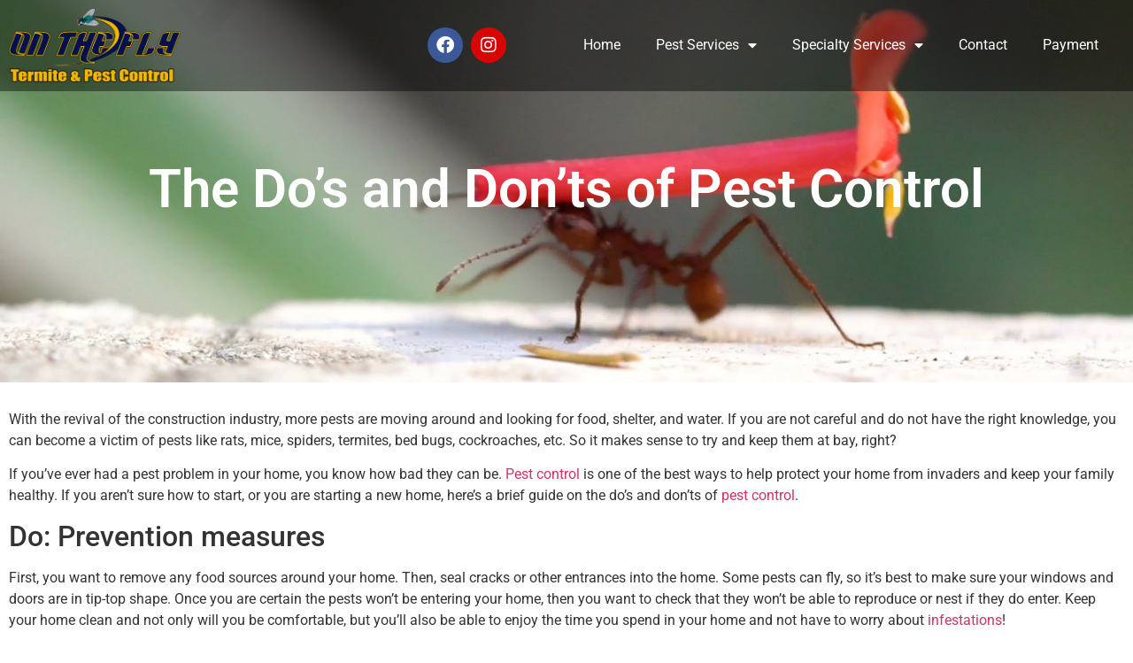

--- FILE ---
content_type: text/html; charset=UTF-8
request_url: https://ontheflypestcontrol.com/the-dos-and-donts-of-pest-control/
body_size: 15409
content:
<!doctype html>
<html lang="en-US" prefix="og: http://ogp.me/ns# fb: http://ogp.me/ns/fb#">
<head>
<meta charset="UTF-8">
<title>The Do&#039;s and Don&#039;ts of Pest Control</title>


<!-- SEO by Squirrly SEO 12.4.14 - https://plugin.squirrly.co/ -->

<meta name="robots" content="index,follow">
<meta name="googlebot" content="index,follow,max-snippet:-1,max-image-preview:large,max-video-preview:-1">
<meta name="bingbot" content="index,follow,max-snippet:-1,max-image-preview:large,max-video-preview:-1">

<meta name="description" content="With the revival of the construction industry, more pests are moving around and looking for food, shelter, and water. If you are not careful and do not have the right knowledge, you can become a victim of pests like rats, mice, spiders, termites, bed bugs, cockroaches, etc. So it makes sense to try and keep them at" />
<link rel="canonical" href="https://ontheflypestcontrol.com/the-dos-and-donts-of-pest-control/" />
<link rel="alternate" type="application/rss+xml" href="https://ontheflypestcontrol.com/sitemap.xml" />

<meta property="og:url" content="https://ontheflypestcontrol.com/the-dos-and-donts-of-pest-control/" />
<meta property="og:title" content="The Do&#039;s and Don&#039;ts of Pest Control" />
<meta property="og:description" content="With the revival of the construction industry, more pests are moving around and looking for food, shelter, and water. If you are not careful and do not have the right knowledge, you can become a" />
<meta property="og:type" content="website" />
<meta property="og:image" content="https://ontheflypestcontrol.com/wp-content/uploads/2019/04/Asset-2@2x.png" />
<meta property="og:image:width" content="500" />
<meta property="og:image:type" content="image/png" />
<meta property="og:site_name" content="Pest Control Palm Desert" />
<meta property="og:locale" content="en_US" />

<meta property="twitter:url" content="https://ontheflypestcontrol.com/the-dos-and-donts-of-pest-control/" />
<meta property="twitter:title" content="The Do&#039;s and Don&#039;ts of Pest Control" />
<meta property="twitter:description" content="With the revival of the construction industry, more pests are moving around and looking for food, shelter, and water. If you are not careful and do not have the right knowledge, you can become a victim of pests like rats, mice, spiders, termites, bed bugs, cockroaches, etc. So it" />
<meta property="twitter:domain" content="Pest Control Palm Desert" />
<meta property="twitter:card" content="summary_large_image" />
<meta property="twitter:creator" content="@twitter" />
<meta property="twitter:site" content="@twitter" />
<script async src='https://www.googletagmanager.com/gtag/js?id=G-G-31S1GR3Q8P'></script><script>window.dataLayer = window.dataLayer || [];function gtag(){dataLayer.push(arguments);}gtag('js', new Date());gtag('config', 'G-G-31S1GR3Q8P');</script>
<script type="application/ld+json">{"@context":"https://schema.org","@graph":[{"@type":"WebSite","@id":"https://ontheflypestcontrol.com/the-dos-and-donts-of-pest-control/#website","url":"https://ontheflypestcontrol.com/the-dos-and-donts-of-pest-control/","name":"The Do&#039;s and Don&#039;ts of Pest Control","headline":"With the revival of the construction industry, more pests are moving around and looking for food, shelter, and water. If you are not careful and do not have the right knowledge, you can become a victim of pests like rats, mice, spiders, termites, bed bugs, cockroaches, etc. So it makes sense to try and keep them at","mainEntityOfPage":{"@type":"WebPage","url":"https://ontheflypestcontrol.com/the-dos-and-donts-of-pest-control/"},"datePublished":"2021-08-11T21:46:28+00:00","dateModified":"2021-08-11T21:46:29+00:00","potentialAction":{"@type":"SearchAction","target":"https://ontheflypestcontrol.com/?s={search_term_string}","query-input":"required name=search_term_string"},"author":{"@type":"Person","@id":"https://ontheflypestcontrol.com/author/rashton/#person","url":"https://ontheflypestcontrol.com/author/rashton/","name":"Rob Ashton"},"publisher":{"@type":"Organization","@id":"https://ontheflypestcontrol.com/the-dos-and-donts-of-pest-control/#Organization","url":"https://ontheflypestcontrol.com/the-dos-and-donts-of-pest-control/","name":"Pest Control Palm Desert","sameAs":["https://twitter.com/twitter"]}}]}</script>
<!-- /SEO by Squirrly SEO - WordPress SEO Plugin -->



	
	<meta name="viewport" content="width=device-width, initial-scale=1">
	<link rel="profile" href="https://gmpg.org/xfn/11">
	
	<style>img:is([sizes="auto" i], [sizes^="auto," i]) { contain-intrinsic-size: 3000px 1500px }</style>
	<link rel="alternate" type="application/rss+xml" title="Pest Control Palm Desert &raquo; Feed" href="https://ontheflypestcontrol.com/feed/" />
<link rel="alternate" type="application/rss+xml" title="Pest Control Palm Desert &raquo; Comments Feed" href="https://ontheflypestcontrol.com/comments/feed/" />
<script>
window._wpemojiSettings = {"baseUrl":"https:\/\/s.w.org\/images\/core\/emoji\/16.0.1\/72x72\/","ext":".png","svgUrl":"https:\/\/s.w.org\/images\/core\/emoji\/16.0.1\/svg\/","svgExt":".svg","source":{"concatemoji":"https:\/\/ontheflypestcontrol.com\/wp-includes\/js\/wp-emoji-release.min.js?ver=465f4311a03d7a9cf2cd099798f427b2"}};
/*! This file is auto-generated */
!function(s,n){var o,i,e;function c(e){try{var t={supportTests:e,timestamp:(new Date).valueOf()};sessionStorage.setItem(o,JSON.stringify(t))}catch(e){}}function p(e,t,n){e.clearRect(0,0,e.canvas.width,e.canvas.height),e.fillText(t,0,0);var t=new Uint32Array(e.getImageData(0,0,e.canvas.width,e.canvas.height).data),a=(e.clearRect(0,0,e.canvas.width,e.canvas.height),e.fillText(n,0,0),new Uint32Array(e.getImageData(0,0,e.canvas.width,e.canvas.height).data));return t.every(function(e,t){return e===a[t]})}function u(e,t){e.clearRect(0,0,e.canvas.width,e.canvas.height),e.fillText(t,0,0);for(var n=e.getImageData(16,16,1,1),a=0;a<n.data.length;a++)if(0!==n.data[a])return!1;return!0}function f(e,t,n,a){switch(t){case"flag":return n(e,"\ud83c\udff3\ufe0f\u200d\u26a7\ufe0f","\ud83c\udff3\ufe0f\u200b\u26a7\ufe0f")?!1:!n(e,"\ud83c\udde8\ud83c\uddf6","\ud83c\udde8\u200b\ud83c\uddf6")&&!n(e,"\ud83c\udff4\udb40\udc67\udb40\udc62\udb40\udc65\udb40\udc6e\udb40\udc67\udb40\udc7f","\ud83c\udff4\u200b\udb40\udc67\u200b\udb40\udc62\u200b\udb40\udc65\u200b\udb40\udc6e\u200b\udb40\udc67\u200b\udb40\udc7f");case"emoji":return!a(e,"\ud83e\udedf")}return!1}function g(e,t,n,a){var r="undefined"!=typeof WorkerGlobalScope&&self instanceof WorkerGlobalScope?new OffscreenCanvas(300,150):s.createElement("canvas"),o=r.getContext("2d",{willReadFrequently:!0}),i=(o.textBaseline="top",o.font="600 32px Arial",{});return e.forEach(function(e){i[e]=t(o,e,n,a)}),i}function t(e){var t=s.createElement("script");t.src=e,t.defer=!0,s.head.appendChild(t)}"undefined"!=typeof Promise&&(o="wpEmojiSettingsSupports",i=["flag","emoji"],n.supports={everything:!0,everythingExceptFlag:!0},e=new Promise(function(e){s.addEventListener("DOMContentLoaded",e,{once:!0})}),new Promise(function(t){var n=function(){try{var e=JSON.parse(sessionStorage.getItem(o));if("object"==typeof e&&"number"==typeof e.timestamp&&(new Date).valueOf()<e.timestamp+604800&&"object"==typeof e.supportTests)return e.supportTests}catch(e){}return null}();if(!n){if("undefined"!=typeof Worker&&"undefined"!=typeof OffscreenCanvas&&"undefined"!=typeof URL&&URL.createObjectURL&&"undefined"!=typeof Blob)try{var e="postMessage("+g.toString()+"("+[JSON.stringify(i),f.toString(),p.toString(),u.toString()].join(",")+"));",a=new Blob([e],{type:"text/javascript"}),r=new Worker(URL.createObjectURL(a),{name:"wpTestEmojiSupports"});return void(r.onmessage=function(e){c(n=e.data),r.terminate(),t(n)})}catch(e){}c(n=g(i,f,p,u))}t(n)}).then(function(e){for(var t in e)n.supports[t]=e[t],n.supports.everything=n.supports.everything&&n.supports[t],"flag"!==t&&(n.supports.everythingExceptFlag=n.supports.everythingExceptFlag&&n.supports[t]);n.supports.everythingExceptFlag=n.supports.everythingExceptFlag&&!n.supports.flag,n.DOMReady=!1,n.readyCallback=function(){n.DOMReady=!0}}).then(function(){return e}).then(function(){var e;n.supports.everything||(n.readyCallback(),(e=n.source||{}).concatemoji?t(e.concatemoji):e.wpemoji&&e.twemoji&&(t(e.twemoji),t(e.wpemoji)))}))}((window,document),window._wpemojiSettings);
</script>
<link rel='stylesheet' id='aca33b9c04-css' href='https://ontheflypestcontrol.com/wp-content/plugins/squirrly-seo/view/assets/css/frontend.min.css?ver=12.4.14' media='all' />
<style id='wp-emoji-styles-inline-css'>

	img.wp-smiley, img.emoji {
		display: inline !important;
		border: none !important;
		box-shadow: none !important;
		height: 1em !important;
		width: 1em !important;
		margin: 0 0.07em !important;
		vertical-align: -0.1em !important;
		background: none !important;
		padding: 0 !important;
	}
</style>
<link rel='stylesheet' id='wp-block-library-css' href='https://ontheflypestcontrol.com/wp-includes/css/dist/block-library/style.min.css?ver=465f4311a03d7a9cf2cd099798f427b2' media='all' />
<style id='global-styles-inline-css'>
:root{--wp--preset--aspect-ratio--square: 1;--wp--preset--aspect-ratio--4-3: 4/3;--wp--preset--aspect-ratio--3-4: 3/4;--wp--preset--aspect-ratio--3-2: 3/2;--wp--preset--aspect-ratio--2-3: 2/3;--wp--preset--aspect-ratio--16-9: 16/9;--wp--preset--aspect-ratio--9-16: 9/16;--wp--preset--color--black: #000000;--wp--preset--color--cyan-bluish-gray: #abb8c3;--wp--preset--color--white: #ffffff;--wp--preset--color--pale-pink: #f78da7;--wp--preset--color--vivid-red: #cf2e2e;--wp--preset--color--luminous-vivid-orange: #ff6900;--wp--preset--color--luminous-vivid-amber: #fcb900;--wp--preset--color--light-green-cyan: #7bdcb5;--wp--preset--color--vivid-green-cyan: #00d084;--wp--preset--color--pale-cyan-blue: #8ed1fc;--wp--preset--color--vivid-cyan-blue: #0693e3;--wp--preset--color--vivid-purple: #9b51e0;--wp--preset--gradient--vivid-cyan-blue-to-vivid-purple: linear-gradient(135deg,rgba(6,147,227,1) 0%,rgb(155,81,224) 100%);--wp--preset--gradient--light-green-cyan-to-vivid-green-cyan: linear-gradient(135deg,rgb(122,220,180) 0%,rgb(0,208,130) 100%);--wp--preset--gradient--luminous-vivid-amber-to-luminous-vivid-orange: linear-gradient(135deg,rgba(252,185,0,1) 0%,rgba(255,105,0,1) 100%);--wp--preset--gradient--luminous-vivid-orange-to-vivid-red: linear-gradient(135deg,rgba(255,105,0,1) 0%,rgb(207,46,46) 100%);--wp--preset--gradient--very-light-gray-to-cyan-bluish-gray: linear-gradient(135deg,rgb(238,238,238) 0%,rgb(169,184,195) 100%);--wp--preset--gradient--cool-to-warm-spectrum: linear-gradient(135deg,rgb(74,234,220) 0%,rgb(151,120,209) 20%,rgb(207,42,186) 40%,rgb(238,44,130) 60%,rgb(251,105,98) 80%,rgb(254,248,76) 100%);--wp--preset--gradient--blush-light-purple: linear-gradient(135deg,rgb(255,206,236) 0%,rgb(152,150,240) 100%);--wp--preset--gradient--blush-bordeaux: linear-gradient(135deg,rgb(254,205,165) 0%,rgb(254,45,45) 50%,rgb(107,0,62) 100%);--wp--preset--gradient--luminous-dusk: linear-gradient(135deg,rgb(255,203,112) 0%,rgb(199,81,192) 50%,rgb(65,88,208) 100%);--wp--preset--gradient--pale-ocean: linear-gradient(135deg,rgb(255,245,203) 0%,rgb(182,227,212) 50%,rgb(51,167,181) 100%);--wp--preset--gradient--electric-grass: linear-gradient(135deg,rgb(202,248,128) 0%,rgb(113,206,126) 100%);--wp--preset--gradient--midnight: linear-gradient(135deg,rgb(2,3,129) 0%,rgb(40,116,252) 100%);--wp--preset--font-size--small: 13px;--wp--preset--font-size--medium: 20px;--wp--preset--font-size--large: 36px;--wp--preset--font-size--x-large: 42px;--wp--preset--spacing--20: 0.44rem;--wp--preset--spacing--30: 0.67rem;--wp--preset--spacing--40: 1rem;--wp--preset--spacing--50: 1.5rem;--wp--preset--spacing--60: 2.25rem;--wp--preset--spacing--70: 3.38rem;--wp--preset--spacing--80: 5.06rem;--wp--preset--shadow--natural: 6px 6px 9px rgba(0, 0, 0, 0.2);--wp--preset--shadow--deep: 12px 12px 50px rgba(0, 0, 0, 0.4);--wp--preset--shadow--sharp: 6px 6px 0px rgba(0, 0, 0, 0.2);--wp--preset--shadow--outlined: 6px 6px 0px -3px rgba(255, 255, 255, 1), 6px 6px rgba(0, 0, 0, 1);--wp--preset--shadow--crisp: 6px 6px 0px rgba(0, 0, 0, 1);}:root { --wp--style--global--content-size: 800px;--wp--style--global--wide-size: 1200px; }:where(body) { margin: 0; }.wp-site-blocks > .alignleft { float: left; margin-right: 2em; }.wp-site-blocks > .alignright { float: right; margin-left: 2em; }.wp-site-blocks > .aligncenter { justify-content: center; margin-left: auto; margin-right: auto; }:where(.wp-site-blocks) > * { margin-block-start: 24px; margin-block-end: 0; }:where(.wp-site-blocks) > :first-child { margin-block-start: 0; }:where(.wp-site-blocks) > :last-child { margin-block-end: 0; }:root { --wp--style--block-gap: 24px; }:root :where(.is-layout-flow) > :first-child{margin-block-start: 0;}:root :where(.is-layout-flow) > :last-child{margin-block-end: 0;}:root :where(.is-layout-flow) > *{margin-block-start: 24px;margin-block-end: 0;}:root :where(.is-layout-constrained) > :first-child{margin-block-start: 0;}:root :where(.is-layout-constrained) > :last-child{margin-block-end: 0;}:root :where(.is-layout-constrained) > *{margin-block-start: 24px;margin-block-end: 0;}:root :where(.is-layout-flex){gap: 24px;}:root :where(.is-layout-grid){gap: 24px;}.is-layout-flow > .alignleft{float: left;margin-inline-start: 0;margin-inline-end: 2em;}.is-layout-flow > .alignright{float: right;margin-inline-start: 2em;margin-inline-end: 0;}.is-layout-flow > .aligncenter{margin-left: auto !important;margin-right: auto !important;}.is-layout-constrained > .alignleft{float: left;margin-inline-start: 0;margin-inline-end: 2em;}.is-layout-constrained > .alignright{float: right;margin-inline-start: 2em;margin-inline-end: 0;}.is-layout-constrained > .aligncenter{margin-left: auto !important;margin-right: auto !important;}.is-layout-constrained > :where(:not(.alignleft):not(.alignright):not(.alignfull)){max-width: var(--wp--style--global--content-size);margin-left: auto !important;margin-right: auto !important;}.is-layout-constrained > .alignwide{max-width: var(--wp--style--global--wide-size);}body .is-layout-flex{display: flex;}.is-layout-flex{flex-wrap: wrap;align-items: center;}.is-layout-flex > :is(*, div){margin: 0;}body .is-layout-grid{display: grid;}.is-layout-grid > :is(*, div){margin: 0;}body{padding-top: 0px;padding-right: 0px;padding-bottom: 0px;padding-left: 0px;}a:where(:not(.wp-element-button)){text-decoration: underline;}:root :where(.wp-element-button, .wp-block-button__link){background-color: #32373c;border-width: 0;color: #fff;font-family: inherit;font-size: inherit;line-height: inherit;padding: calc(0.667em + 2px) calc(1.333em + 2px);text-decoration: none;}.has-black-color{color: var(--wp--preset--color--black) !important;}.has-cyan-bluish-gray-color{color: var(--wp--preset--color--cyan-bluish-gray) !important;}.has-white-color{color: var(--wp--preset--color--white) !important;}.has-pale-pink-color{color: var(--wp--preset--color--pale-pink) !important;}.has-vivid-red-color{color: var(--wp--preset--color--vivid-red) !important;}.has-luminous-vivid-orange-color{color: var(--wp--preset--color--luminous-vivid-orange) !important;}.has-luminous-vivid-amber-color{color: var(--wp--preset--color--luminous-vivid-amber) !important;}.has-light-green-cyan-color{color: var(--wp--preset--color--light-green-cyan) !important;}.has-vivid-green-cyan-color{color: var(--wp--preset--color--vivid-green-cyan) !important;}.has-pale-cyan-blue-color{color: var(--wp--preset--color--pale-cyan-blue) !important;}.has-vivid-cyan-blue-color{color: var(--wp--preset--color--vivid-cyan-blue) !important;}.has-vivid-purple-color{color: var(--wp--preset--color--vivid-purple) !important;}.has-black-background-color{background-color: var(--wp--preset--color--black) !important;}.has-cyan-bluish-gray-background-color{background-color: var(--wp--preset--color--cyan-bluish-gray) !important;}.has-white-background-color{background-color: var(--wp--preset--color--white) !important;}.has-pale-pink-background-color{background-color: var(--wp--preset--color--pale-pink) !important;}.has-vivid-red-background-color{background-color: var(--wp--preset--color--vivid-red) !important;}.has-luminous-vivid-orange-background-color{background-color: var(--wp--preset--color--luminous-vivid-orange) !important;}.has-luminous-vivid-amber-background-color{background-color: var(--wp--preset--color--luminous-vivid-amber) !important;}.has-light-green-cyan-background-color{background-color: var(--wp--preset--color--light-green-cyan) !important;}.has-vivid-green-cyan-background-color{background-color: var(--wp--preset--color--vivid-green-cyan) !important;}.has-pale-cyan-blue-background-color{background-color: var(--wp--preset--color--pale-cyan-blue) !important;}.has-vivid-cyan-blue-background-color{background-color: var(--wp--preset--color--vivid-cyan-blue) !important;}.has-vivid-purple-background-color{background-color: var(--wp--preset--color--vivid-purple) !important;}.has-black-border-color{border-color: var(--wp--preset--color--black) !important;}.has-cyan-bluish-gray-border-color{border-color: var(--wp--preset--color--cyan-bluish-gray) !important;}.has-white-border-color{border-color: var(--wp--preset--color--white) !important;}.has-pale-pink-border-color{border-color: var(--wp--preset--color--pale-pink) !important;}.has-vivid-red-border-color{border-color: var(--wp--preset--color--vivid-red) !important;}.has-luminous-vivid-orange-border-color{border-color: var(--wp--preset--color--luminous-vivid-orange) !important;}.has-luminous-vivid-amber-border-color{border-color: var(--wp--preset--color--luminous-vivid-amber) !important;}.has-light-green-cyan-border-color{border-color: var(--wp--preset--color--light-green-cyan) !important;}.has-vivid-green-cyan-border-color{border-color: var(--wp--preset--color--vivid-green-cyan) !important;}.has-pale-cyan-blue-border-color{border-color: var(--wp--preset--color--pale-cyan-blue) !important;}.has-vivid-cyan-blue-border-color{border-color: var(--wp--preset--color--vivid-cyan-blue) !important;}.has-vivid-purple-border-color{border-color: var(--wp--preset--color--vivid-purple) !important;}.has-vivid-cyan-blue-to-vivid-purple-gradient-background{background: var(--wp--preset--gradient--vivid-cyan-blue-to-vivid-purple) !important;}.has-light-green-cyan-to-vivid-green-cyan-gradient-background{background: var(--wp--preset--gradient--light-green-cyan-to-vivid-green-cyan) !important;}.has-luminous-vivid-amber-to-luminous-vivid-orange-gradient-background{background: var(--wp--preset--gradient--luminous-vivid-amber-to-luminous-vivid-orange) !important;}.has-luminous-vivid-orange-to-vivid-red-gradient-background{background: var(--wp--preset--gradient--luminous-vivid-orange-to-vivid-red) !important;}.has-very-light-gray-to-cyan-bluish-gray-gradient-background{background: var(--wp--preset--gradient--very-light-gray-to-cyan-bluish-gray) !important;}.has-cool-to-warm-spectrum-gradient-background{background: var(--wp--preset--gradient--cool-to-warm-spectrum) !important;}.has-blush-light-purple-gradient-background{background: var(--wp--preset--gradient--blush-light-purple) !important;}.has-blush-bordeaux-gradient-background{background: var(--wp--preset--gradient--blush-bordeaux) !important;}.has-luminous-dusk-gradient-background{background: var(--wp--preset--gradient--luminous-dusk) !important;}.has-pale-ocean-gradient-background{background: var(--wp--preset--gradient--pale-ocean) !important;}.has-electric-grass-gradient-background{background: var(--wp--preset--gradient--electric-grass) !important;}.has-midnight-gradient-background{background: var(--wp--preset--gradient--midnight) !important;}.has-small-font-size{font-size: var(--wp--preset--font-size--small) !important;}.has-medium-font-size{font-size: var(--wp--preset--font-size--medium) !important;}.has-large-font-size{font-size: var(--wp--preset--font-size--large) !important;}.has-x-large-font-size{font-size: var(--wp--preset--font-size--x-large) !important;}
:root :where(.wp-block-pullquote){font-size: 1.5em;line-height: 1.6;}
</style>
<link rel='stylesheet' id='contact-form-7-css' href='https://ontheflypestcontrol.com/wp-content/plugins/contact-form-7/includes/css/styles.css?ver=6.1.3' media='all' />
<link rel='stylesheet' id='hello-elementor-css' href='https://ontheflypestcontrol.com/wp-content/themes/hello-elementor/assets/css/reset.css?ver=3.4.5' media='all' />
<link rel='stylesheet' id='hello-elementor-theme-style-css' href='https://ontheflypestcontrol.com/wp-content/themes/hello-elementor/assets/css/theme.css?ver=3.4.5' media='all' />
<link rel='stylesheet' id='hello-elementor-header-footer-css' href='https://ontheflypestcontrol.com/wp-content/themes/hello-elementor/assets/css/header-footer.css?ver=3.4.5' media='all' />
<link rel='stylesheet' id='elementor-frontend-css' href='https://ontheflypestcontrol.com/wp-content/plugins/elementor/assets/css/frontend.min.css?ver=3.33.2' media='all' />
<link rel='stylesheet' id='widget-image-css' href='https://ontheflypestcontrol.com/wp-content/plugins/elementor/assets/css/widget-image.min.css?ver=3.33.2' media='all' />
<link rel='stylesheet' id='e-animation-pulse-grow-css' href='https://ontheflypestcontrol.com/wp-content/plugins/elementor/assets/lib/animations/styles/e-animation-pulse-grow.min.css?ver=3.33.2' media='all' />
<link rel='stylesheet' id='widget-social-icons-css' href='https://ontheflypestcontrol.com/wp-content/plugins/elementor/assets/css/widget-social-icons.min.css?ver=3.33.2' media='all' />
<link rel='stylesheet' id='e-apple-webkit-css' href='https://ontheflypestcontrol.com/wp-content/plugins/elementor/assets/css/conditionals/apple-webkit.min.css?ver=3.33.2' media='all' />
<link rel='stylesheet' id='widget-nav-menu-css' href='https://ontheflypestcontrol.com/wp-content/plugins/elementor-pro/assets/css/widget-nav-menu.min.css?ver=3.33.1' media='all' />
<link rel='stylesheet' id='e-sticky-css' href='https://ontheflypestcontrol.com/wp-content/plugins/elementor-pro/assets/css/modules/sticky.min.css?ver=3.33.1' media='all' />
<link rel='stylesheet' id='widget-heading-css' href='https://ontheflypestcontrol.com/wp-content/plugins/elementor/assets/css/widget-heading.min.css?ver=3.33.2' media='all' />
<link rel='stylesheet' id='widget-divider-css' href='https://ontheflypestcontrol.com/wp-content/plugins/elementor/assets/css/widget-divider.min.css?ver=3.33.2' media='all' />
<link rel='stylesheet' id='widget-icon-list-css' href='https://ontheflypestcontrol.com/wp-content/plugins/elementor/assets/css/widget-icon-list.min.css?ver=3.33.2' media='all' />
<link rel='stylesheet' id='widget-post-navigation-css' href='https://ontheflypestcontrol.com/wp-content/plugins/elementor-pro/assets/css/widget-post-navigation.min.css?ver=3.33.1' media='all' />
<link rel='stylesheet' id='elementor-icons-css' href='https://ontheflypestcontrol.com/wp-content/plugins/elementor/assets/lib/eicons/css/elementor-icons.min.css?ver=5.44.0' media='all' />
<link rel='stylesheet' id='elementor-post-2269-css' href='https://ontheflypestcontrol.com/wp-content/uploads/elementor/css/post-2269.css?ver=1764413963' media='all' />
<link rel='stylesheet' id='font-awesome-5-all-css' href='https://ontheflypestcontrol.com/wp-content/plugins/elementor/assets/lib/font-awesome/css/all.min.css?ver=3.33.2' media='all' />
<link rel='stylesheet' id='font-awesome-4-shim-css' href='https://ontheflypestcontrol.com/wp-content/plugins/elementor/assets/lib/font-awesome/css/v4-shims.min.css?ver=3.33.2' media='all' />
<link rel='stylesheet' id='elementor-post-2088-css' href='https://ontheflypestcontrol.com/wp-content/uploads/elementor/css/post-2088.css?ver=1764413963' media='all' />
<link rel='stylesheet' id='elementor-post-1796-css' href='https://ontheflypestcontrol.com/wp-content/uploads/elementor/css/post-1796.css?ver=1764413964' media='all' />
<link rel='stylesheet' id='elementor-post-2788-css' href='https://ontheflypestcontrol.com/wp-content/uploads/elementor/css/post-2788.css?ver=1764414730' media='all' />
<link rel='stylesheet' id='xagio_icons-css' href='https://ontheflypestcontrol.com/wp-content/plugins/xagio-seo/assets/css/icons.css?ver=7.1.0.25' media='all' />
<link rel='stylesheet' id='xagio_review_widget_form-css' href='https://ontheflypestcontrol.com/wp-content/plugins/xagio-seo/modules/reviews/review_widget_form.css?ver=7.1.0.25' media='all' />
<link rel='stylesheet' id='xagio_review_widget_display-css' href='https://ontheflypestcontrol.com/wp-content/plugins/xagio-seo/modules/reviews/review_widget_display.css?ver=7.1.0.25' media='all' />
<style id='xagio_review_widget_display-inline-css'>

    .rw-display .review-widget {
        
        
        
        
    }

    .rw-display .review-widget-button {
        
        
    }

    .rw-display .review-widget-label, .review-widget-title > h2 {
        
    }

    .rw-display .review-widget-label {
        
    }

    .rw-display .review-widget-title > h2 {
        
    }

    .rw-display .review-widget-text {
        
    }

    .rw-display .review-widget-stars-ratings-sum {
        
        
    }

    .rw-display .review-widget-stars-ratings-info {
        
        
    }

    .rw-display .review-widget-input {
        
        
        
        
    }

    .rw-display .review-widget-stars i {
        
        
    }

    

    

    

    

    

    

</style>
<link rel='stylesheet' id='elementor-gf-local-roboto-css' href='https://ontheflypestcontrol.com/wp-content/uploads/elementor/google-fonts/css/roboto.css?ver=1742254374' media='all' />
<link rel='stylesheet' id='elementor-gf-local-robotoslab-css' href='https://ontheflypestcontrol.com/wp-content/uploads/elementor/google-fonts/css/robotoslab.css?ver=1742254376' media='all' />
<link rel='stylesheet' id='elementor-icons-shared-0-css' href='https://ontheflypestcontrol.com/wp-content/plugins/elementor/assets/lib/font-awesome/css/fontawesome.min.css?ver=5.15.3' media='all' />
<link rel='stylesheet' id='elementor-icons-fa-brands-css' href='https://ontheflypestcontrol.com/wp-content/plugins/elementor/assets/lib/font-awesome/css/brands.min.css?ver=5.15.3' media='all' />
<link rel='stylesheet' id='elementor-icons-fa-solid-css' href='https://ontheflypestcontrol.com/wp-content/plugins/elementor/assets/lib/font-awesome/css/solid.min.css?ver=5.15.3' media='all' />
<script src="https://ontheflypestcontrol.com/wp-includes/js/jquery/jquery.min.js?ver=3.7.1" id="jquery-core-js"></script>
<script src="https://ontheflypestcontrol.com/wp-includes/js/jquery/jquery-migrate.min.js?ver=3.4.1" id="jquery-migrate-js"></script>
<script src="https://ontheflypestcontrol.com/wp-content/plugins/elementor/assets/lib/font-awesome/js/v4-shims.min.js?ver=3.33.2" id="font-awesome-4-shim-js"></script>
<link rel="https://api.w.org/" href="https://ontheflypestcontrol.com/wp-json/" /><link rel="alternate" title="JSON" type="application/json" href="https://ontheflypestcontrol.com/wp-json/wp/v2/pages/2854" /><link rel="EditURI" type="application/rsd+xml" title="RSD" href="https://ontheflypestcontrol.com/xmlrpc.php?rsd" />
<link rel='shortlink' href='https://ontheflypestcontrol.com/?p=2854' />
<link rel="alternate" title="oEmbed (JSON)" type="application/json+oembed" href="https://ontheflypestcontrol.com/wp-json/oembed/1.0/embed?url=https%3A%2F%2Fontheflypestcontrol.com%2Fthe-dos-and-donts-of-pest-control%2F" />
<link rel="alternate" title="oEmbed (XML)" type="text/xml+oembed" href="https://ontheflypestcontrol.com/wp-json/oembed/1.0/embed?url=https%3A%2F%2Fontheflypestcontrol.com%2Fthe-dos-and-donts-of-pest-control%2F&#038;format=xml" />
<!-- start Simple Custom CSS and JS -->
<!-- Global site tag (gtag.js) - Google Analytics -->
<script async src="https://www.googletagmanager.com/gtag/js?id=G-31S1GR3Q8P"></script>
<script>
  window.dataLayer = window.dataLayer || [];
  function gtag(){dataLayer.push(arguments);}
  gtag('js', new Date());

  gtag('config', 'G-31S1GR3Q8P');
</script><!-- end Simple Custom CSS and JS -->
<meta name="generator" content="Elementor 3.33.2; features: additional_custom_breakpoints; settings: css_print_method-external, google_font-enabled, font_display-auto">

<!-- xagio – Open Graph -->
<meta property="og:title" content="" />
<meta property="og:description" content="" />
<meta name="twitter:title" content="" />
<meta name="twitter:description" content="" />

<!-- xagio – Open Graph -->


			<style>
				.e-con.e-parent:nth-of-type(n+4):not(.e-lazyloaded):not(.e-no-lazyload),
				.e-con.e-parent:nth-of-type(n+4):not(.e-lazyloaded):not(.e-no-lazyload) * {
					background-image: none !important;
				}
				@media screen and (max-height: 1024px) {
					.e-con.e-parent:nth-of-type(n+3):not(.e-lazyloaded):not(.e-no-lazyload),
					.e-con.e-parent:nth-of-type(n+3):not(.e-lazyloaded):not(.e-no-lazyload) * {
						background-image: none !important;
					}
				}
				@media screen and (max-height: 640px) {
					.e-con.e-parent:nth-of-type(n+2):not(.e-lazyloaded):not(.e-no-lazyload),
					.e-con.e-parent:nth-of-type(n+2):not(.e-lazyloaded):not(.e-no-lazyload) * {
						background-image: none !important;
					}
				}
			</style>
			<link rel="icon" href="https://ontheflypestcontrol.com/wp-content/uploads/2019/05/cropped-OTFLY-1-32x32.jpg" sizes="32x32" />
<link rel="icon" href="https://ontheflypestcontrol.com/wp-content/uploads/2019/05/cropped-OTFLY-1-192x192.jpg" sizes="192x192" />
<link rel="apple-touch-icon" href="https://ontheflypestcontrol.com/wp-content/uploads/2019/05/cropped-OTFLY-1-180x180.jpg" />
<meta name="msapplication-TileImage" content="https://ontheflypestcontrol.com/wp-content/uploads/2019/05/cropped-OTFLY-1-270x270.jpg" />
</head>
<body class="wp-singular page-template-default page page-id-2854 wp-embed-responsive wp-theme-hello-elementor hello-elementor-default elementor-default elementor-kit-2269 elementor-page-2788">




<a class="skip-link screen-reader-text" href="#content">Skip to content</a>

		<header data-elementor-type="header" data-elementor-id="2088" class="elementor elementor-2088 elementor-location-header" data-elementor-post-type="elementor_library">
					<section class="elementor-section elementor-top-section elementor-element elementor-element-4316e21 elementor-section-boxed elementor-section-height-default elementor-section-height-default" data-id="4316e21" data-element_type="section" data-settings="{&quot;background_background&quot;:&quot;classic&quot;,&quot;sticky&quot;:&quot;top&quot;,&quot;sticky_effects_offset&quot;:3,&quot;sticky_on&quot;:[&quot;desktop&quot;,&quot;tablet&quot;,&quot;mobile&quot;],&quot;sticky_offset&quot;:0,&quot;sticky_anchor_link_offset&quot;:0}">
						<div class="elementor-container elementor-column-gap-default">
					<div class="elementor-column elementor-col-33 elementor-top-column elementor-element elementor-element-7cca686" data-id="7cca686" data-element_type="column">
			<div class="elementor-widget-wrap elementor-element-populated">
						<div class="elementor-element elementor-element-2954469 elementor-widget elementor-widget-image" data-id="2954469" data-element_type="widget" data-widget_type="image.default">
				<div class="elementor-widget-container">
																<a href="https://ontheflypestcontrol.com/">
							<img fetchpriority="high" width="800" height="342" src="https://ontheflypestcontrol.com/wp-content/uploads/2019/06/Logo.png" class="attachment-large size-large wp-image-2371" alt="" srcset="https://ontheflypestcontrol.com/wp-content/uploads/2019/06/Logo.png 1024w, https://ontheflypestcontrol.com/wp-content/uploads/2019/06/Logo-300x128.png 300w, https://ontheflypestcontrol.com/wp-content/uploads/2019/06/Logo-768x329.png 768w, https://ontheflypestcontrol.com/wp-content/uploads/2019/06/Logo-830x355.png 830w, https://ontheflypestcontrol.com/wp-content/uploads/2019/06/Logo-230x98.png 230w, https://ontheflypestcontrol.com/wp-content/uploads/2019/06/Logo-350x150.png 350w, https://ontheflypestcontrol.com/wp-content/uploads/2019/06/Logo-480x205.png 480w" sizes="(max-width: 800px) 100vw, 800px" />								</a>
															</div>
				</div>
					</div>
		</div>
				<div class="elementor-column elementor-col-33 elementor-top-column elementor-element elementor-element-c0fe6b2" data-id="c0fe6b2" data-element_type="column">
			<div class="elementor-widget-wrap elementor-element-populated">
						<div class="elementor-element elementor-element-0554120 e-grid-align-right elementor-shape-circle elementor-grid-0 elementor-widget elementor-widget-social-icons" data-id="0554120" data-element_type="widget" data-widget_type="social-icons.default">
				<div class="elementor-widget-container">
							<div class="elementor-social-icons-wrapper elementor-grid" role="list">
							<span class="elementor-grid-item" role="listitem">
					<a rel="nofollow"  class="elementor-icon elementor-social-icon elementor-social-icon-facebook elementor-animation-pulse-grow elementor-repeater-item-3e80e8d" href="https://www.facebook.com/ontheflypestcontrol/" target="_blank">
						<span class="elementor-screen-only">Facebook</span>
						<i aria-hidden="true" class="fab fa-facebook"></i>					</a>
				</span>
							<span class="elementor-grid-item" role="listitem">
					<a rel="nofollow"  class="elementor-icon elementor-social-icon elementor-social-icon-instagram elementor-animation-pulse-grow elementor-repeater-item-79f17e8" href="https://www.instagram.com/ontheflypestcontrol/" target="_blank">
						<span class="elementor-screen-only">Instagram</span>
						<i aria-hidden="true" class="fab fa-instagram"></i>					</a>
				</span>
					</div>
						</div>
				</div>
					</div>
		</div>
				<div class="elementor-column elementor-col-33 elementor-top-column elementor-element elementor-element-510a0b9" data-id="510a0b9" data-element_type="column">
			<div class="elementor-widget-wrap elementor-element-populated">
						<div class="elementor-element elementor-element-a705f66 elementor-nav-menu__align-end elementor-nav-menu--dropdown-tablet elementor-nav-menu__text-align-aside elementor-nav-menu--toggle elementor-nav-menu--burger elementor-widget elementor-widget-nav-menu" data-id="a705f66" data-element_type="widget" data-settings="{&quot;layout&quot;:&quot;horizontal&quot;,&quot;submenu_icon&quot;:{&quot;value&quot;:&quot;&lt;i class=\&quot;fas fa-caret-down\&quot; aria-hidden=\&quot;true\&quot;&gt;&lt;\/i&gt;&quot;,&quot;library&quot;:&quot;fa-solid&quot;},&quot;toggle&quot;:&quot;burger&quot;}" data-widget_type="nav-menu.default">
				<div class="elementor-widget-container">
								<nav aria-label="Menu" class="elementor-nav-menu--main elementor-nav-menu__container elementor-nav-menu--layout-horizontal e--pointer-underline e--animation-fade">
				<ul id="menu-1-a705f66" class="elementor-nav-menu"><li class="menu-item menu-item-type-custom menu-item-object-custom menu-item-home menu-item-1579"><a href="http://ontheflypestcontrol.com" class="elementor-item">Home</a></li>
<li class="menu-item menu-item-type-custom menu-item-object-custom menu-item-has-children menu-item-1582"><a href="#" class="elementor-item elementor-item-anchor">Pest Services</a>
<ul class="sub-menu elementor-nav-menu--dropdown">
	<li class="menu-item menu-item-type-post_type menu-item-object-page menu-item-1570"><a href="https://ontheflypestcontrol.com/residential-pest-control-palm-desert/" class="elementor-sub-item">Residential Pest Control</a></li>
	<li class="menu-item menu-item-type-custom menu-item-object-custom menu-item-1581"><a href="http://ontheflypestcontrol.com/residential-pest-control/#HOA" class="elementor-sub-item elementor-item-anchor">HOA Pest Control</a></li>
	<li class="menu-item menu-item-type-custom menu-item-object-custom menu-item-1580"><a href="https://ontheflypestcontrol.com/commercial-pest-control-palm-desert" class="elementor-sub-item">Commercial Pest Control</a></li>
</ul>
</li>
<li class="menu-item menu-item-type-custom menu-item-object-custom menu-item-has-children menu-item-1578"><a href="#" class="elementor-item elementor-item-anchor">Specialty Services</a>
<ul class="sub-menu elementor-nav-menu--dropdown">
	<li class="menu-item menu-item-type-post_type menu-item-object-page menu-item-1574"><a href="https://ontheflypestcontrol.com/bee-removal-palm-desert/" class="elementor-sub-item">Bees</a></li>
	<li class="menu-item menu-item-type-post_type menu-item-object-page menu-item-2896"><a href="https://ontheflypestcontrol.com/bat-removal-palm-desert/" class="elementor-sub-item">Bats</a></li>
	<li class="menu-item menu-item-type-post_type menu-item-object-page menu-item-1573"><a href="https://ontheflypestcontrol.com/bed-bug-exterminator-palm-desert/" class="elementor-sub-item">Bed Bugs</a></li>
	<li class="menu-item menu-item-type-post_type menu-item-object-page menu-item-1571"><a href="https://ontheflypestcontrol.com/pigeon-control-palm-desert/" class="elementor-sub-item">Pigeon Control</a></li>
	<li class="menu-item menu-item-type-post_type menu-item-object-page menu-item-1572"><a href="https://ontheflypestcontrol.com/rodent-control-palm-desert/" class="elementor-sub-item">Rodent Control</a></li>
	<li class="menu-item menu-item-type-post_type menu-item-object-page menu-item-1569"><a href="https://ontheflypestcontrol.com/termite-treatment-palm-desert/" class="elementor-sub-item">Termites</a></li>
	<li class="menu-item menu-item-type-post_type menu-item-object-page menu-item-1567"><a href="https://ontheflypestcontrol.com/ag/" class="elementor-sub-item">Tree &#038; AG</a></li>
</ul>
</li>
<li class="menu-item menu-item-type-post_type menu-item-object-page menu-item-1568"><a href="https://ontheflypestcontrol.com/contact/" class="elementor-item">Contact</a></li>
<li class="menu-item menu-item-type-custom menu-item-object-custom menu-item-2797"><a href="http://ontheflypestcontrol.com/payment/" class="elementor-item">Payment</a></li>
</ul>			</nav>
					<div class="elementor-menu-toggle" role="button" tabindex="0" aria-label="Menu Toggle" aria-expanded="false">
			<i aria-hidden="true" role="presentation" class="elementor-menu-toggle__icon--open eicon-menu-bar"></i><i aria-hidden="true" role="presentation" class="elementor-menu-toggle__icon--close eicon-close"></i>		</div>
					<nav class="elementor-nav-menu--dropdown elementor-nav-menu__container" aria-hidden="true">
				<ul id="menu-2-a705f66" class="elementor-nav-menu"><li class="menu-item menu-item-type-custom menu-item-object-custom menu-item-home menu-item-1579"><a href="http://ontheflypestcontrol.com" class="elementor-item" tabindex="-1">Home</a></li>
<li class="menu-item menu-item-type-custom menu-item-object-custom menu-item-has-children menu-item-1582"><a href="#" class="elementor-item elementor-item-anchor" tabindex="-1">Pest Services</a>
<ul class="sub-menu elementor-nav-menu--dropdown">
	<li class="menu-item menu-item-type-post_type menu-item-object-page menu-item-1570"><a href="https://ontheflypestcontrol.com/residential-pest-control-palm-desert/" class="elementor-sub-item" tabindex="-1">Residential Pest Control</a></li>
	<li class="menu-item menu-item-type-custom menu-item-object-custom menu-item-1581"><a href="http://ontheflypestcontrol.com/residential-pest-control/#HOA" class="elementor-sub-item elementor-item-anchor" tabindex="-1">HOA Pest Control</a></li>
	<li class="menu-item menu-item-type-custom menu-item-object-custom menu-item-1580"><a href="https://ontheflypestcontrol.com/commercial-pest-control-palm-desert" class="elementor-sub-item" tabindex="-1">Commercial Pest Control</a></li>
</ul>
</li>
<li class="menu-item menu-item-type-custom menu-item-object-custom menu-item-has-children menu-item-1578"><a href="#" class="elementor-item elementor-item-anchor" tabindex="-1">Specialty Services</a>
<ul class="sub-menu elementor-nav-menu--dropdown">
	<li class="menu-item menu-item-type-post_type menu-item-object-page menu-item-1574"><a href="https://ontheflypestcontrol.com/bee-removal-palm-desert/" class="elementor-sub-item" tabindex="-1">Bees</a></li>
	<li class="menu-item menu-item-type-post_type menu-item-object-page menu-item-2896"><a href="https://ontheflypestcontrol.com/bat-removal-palm-desert/" class="elementor-sub-item" tabindex="-1">Bats</a></li>
	<li class="menu-item menu-item-type-post_type menu-item-object-page menu-item-1573"><a href="https://ontheflypestcontrol.com/bed-bug-exterminator-palm-desert/" class="elementor-sub-item" tabindex="-1">Bed Bugs</a></li>
	<li class="menu-item menu-item-type-post_type menu-item-object-page menu-item-1571"><a href="https://ontheflypestcontrol.com/pigeon-control-palm-desert/" class="elementor-sub-item" tabindex="-1">Pigeon Control</a></li>
	<li class="menu-item menu-item-type-post_type menu-item-object-page menu-item-1572"><a href="https://ontheflypestcontrol.com/rodent-control-palm-desert/" class="elementor-sub-item" tabindex="-1">Rodent Control</a></li>
	<li class="menu-item menu-item-type-post_type menu-item-object-page menu-item-1569"><a href="https://ontheflypestcontrol.com/termite-treatment-palm-desert/" class="elementor-sub-item" tabindex="-1">Termites</a></li>
	<li class="menu-item menu-item-type-post_type menu-item-object-page menu-item-1567"><a href="https://ontheflypestcontrol.com/ag/" class="elementor-sub-item" tabindex="-1">Tree &#038; AG</a></li>
</ul>
</li>
<li class="menu-item menu-item-type-post_type menu-item-object-page menu-item-1568"><a href="https://ontheflypestcontrol.com/contact/" class="elementor-item" tabindex="-1">Contact</a></li>
<li class="menu-item menu-item-type-custom menu-item-object-custom menu-item-2797"><a href="http://ontheflypestcontrol.com/payment/" class="elementor-item" tabindex="-1">Payment</a></li>
</ul>			</nav>
						</div>
				</div>
					</div>
		</div>
					</div>
		</section>
				</header>
				<div data-elementor-type="single-post" data-elementor-id="2788" class="elementor elementor-2788 elementor-location-single post-2854 page type-page status-publish hentry" data-elementor-post-type="elementor_library">
					<section class="elementor-section elementor-top-section elementor-element elementor-element-5550f5b elementor-section-height-min-height elementor-section-boxed elementor-section-height-default elementor-section-items-middle" data-id="5550f5b" data-element_type="section" data-settings="{&quot;background_background&quot;:&quot;classic&quot;}">
							<div class="elementor-background-overlay"></div>
							<div class="elementor-container elementor-column-gap-default">
					<div class="elementor-column elementor-col-100 elementor-top-column elementor-element elementor-element-b414be4" data-id="b414be4" data-element_type="column">
			<div class="elementor-widget-wrap elementor-element-populated">
						<div class="elementor-element elementor-element-4988d51 elementor-widget elementor-widget-theme-page-title elementor-page-title elementor-widget-heading" data-id="4988d51" data-element_type="widget" data-widget_type="theme-page-title.default">
				<div class="elementor-widget-container">
					<h1 class="elementor-heading-title elementor-size-default">The Do&#8217;s and Don&#8217;ts of Pest Control</h1>				</div>
				</div>
					</div>
		</div>
					</div>
		</section>
				<section class="elementor-section elementor-top-section elementor-element elementor-element-27a85d5 elementor-section-boxed elementor-section-height-default elementor-section-height-default" data-id="27a85d5" data-element_type="section">
						<div class="elementor-container elementor-column-gap-default">
					<div class="elementor-column elementor-col-100 elementor-top-column elementor-element elementor-element-34facaa" data-id="34facaa" data-element_type="column">
			<div class="elementor-widget-wrap elementor-element-populated">
						<div class="elementor-element elementor-element-ca0c9e9 elementor-widget elementor-widget-theme-post-content" data-id="ca0c9e9" data-element_type="widget" data-widget_type="theme-post-content.default">
				<div class="elementor-widget-container">
					
<p>With the revival of the construction industry, more pests are moving around and looking for food, shelter, and water. If you are not careful and do not have the right knowledge, you can become a victim of pests like rats, mice, spiders, termites, bed bugs, cockroaches, etc. So it makes sense to try and keep them at bay, right?&nbsp;</p>



<p>If you&#8217;ve ever had a pest problem in your home, you know how bad they can be. <a href="https://ontheflypestcontrol.com/things-you-should-know-about-pest-control/">Pest control</a> is one of the best ways to help protect your home from invaders and keep your family healthy. If you aren&#8217;t sure how to start, or you are starting a new home, here&#8217;s a brief guide on the do&#8217;s and don&#8217;ts of <a href="https://ontheflypestcontrol.com/pest-control-tips-for-a-bug-free-mantelpiece/">pest control</a>.</p>



<h2 class="wp-block-heading">Do: Prevention measures</h2>



<p>First, you want to remove any food sources around your home. Then, seal cracks or other entrances into the home. Some pests can fly, so it&#8217;s best to make sure your windows and doors are in tip-top shape. Once you are certain the pests won&#8217;t be entering your home, then you want to check that they won&#8217;t be able to reproduce or nest if they do enter. Keep your home clean and not only will you be comfortable, but you&#8217;ll also be able to enjoy the time you spend in your home and not have to worry about <a href="https://ontheflypestcontrol.com/all-you-need-to-know-about-termite-infestation-at-home/">infestations</a>!</p>



<p>The best way to try and prevent pests from entering your home is to try to seal off all the cracks in the home. Rats, mice, and raccoons can all enter through little holes in your home! So, it&#8217;s important to look everywhere you can see for a crack and seal it off. You can even look for holes in the ground where you keep electrical boxes or pipes and seal them off too! By sealing off as many holes as you can, you&#8217;ll be much more likely to keep pests out of your home and make sure your family and pets are safe! Plus, you&#8217;ll save money by not having to buy a lot of expensive pesticides!</p>



<h2 class="wp-block-heading">Do: Apply pesticides and chemicals correctly.</h2>



<p>Pesticides are used for a variety of reasons. They are used to get rid of <a href="https://ontheflypestcontrol.com/how-to-avoid-pests-weeds-and-diseases/">pests and diseases</a> but should be treated with caution. They can have adverse effects on people, animals, and plants if not used correctly. Make sure the area where you are spraying is dry and the wind is minimal when applying them. Make sure you are not directly spraying them into your mouth or on your skin. If you do get pesticide on your skin or in your eyes, immediately wash with water and call your doctor. Pesticide should only be used for short amounts of time, and you should follow the instructions exactly for the best results.</p>



<p>It&#8217;s best to hire a professional to handle this for you though. Not only are they experienced, but they are also well equipped with what you&#8217;ll need to get the job done. They will come into your home, apply the chemicals, and get rid of the pests for good without causing any long-term problems for you, your family, and your pets.</p>



<h2 class="wp-block-heading">Do: Proper disposal of pesticide containers</h2>



<p>Used pesticide containers can be dangerous. Do not dispose of them in the regular trash. Instead, it&#8217;s best to contaminate them before disposing to ensure they do not pose a threat to the environment. This is a very simple, yet effective practice that anyone can do. By following these simple steps, you can be sure you&#8217;re protecting the land and environment around you.</p>



<p>To dispose of pesticide containers correctly, put the containers into an air-tight bag. You can then put the bag into a trash bag. Do NOT leave the pesticide containers in plain sight. While pesticides have been proven to be very effective in killing pests, they are also very toxic to humans and animals. To prevent any unnecessary deaths in your community, make sure to properly dispose of your pesticide containers.</p>



<h2 class="wp-block-heading">Don&#8217;t: Do not use pesticides and chemicals in places that you are not allowed to.</h2>



<p>Make sure you do not use outdoor <a href="https://ontheflypestcontrol.com/is-it-safe-to-stay-home-after-pest-control/">pest control chemicals</a> indoors. It&#8217;s important to make sure you&#8217;re in a safe place before you use any type of chemicals with instructions. Make sure you&#8217;re using the safest products for the health of you and your family.</p>



<p>When you&#8217;re experiencing problems with household pests, you might be tempted to look for a quick fix. That&#8217;s fine in some instances, but not others. Before using a chemical to tackle a pest problem, you need to make sure you&#8217;re using the safest product for the health of you and your family. Furthermore, you only want to use that product in the right places, otherwise, you might be wasting time and money. Just as important, you need to make sure you&#8217;re in a safe place before you use any type of chemicals. For your health and the environment, it&#8217;s better to take a long-term approach to pest solutions. You&#8217;ll save money and increase the likelihood of a long-lasting solution.</p>



<h2 class="wp-block-heading">Don&#8217;t: Do not use chemicals in large quantities. Follow label instructions.</h2>



<p>Much like most medications, pesticides are not meant to be taken in large quantities. You&#8217;ll want to follow the instructions on the label so you&#8217;re using the pesticide in the right manner. Two sprays are not twice as effective. If you need to spray twice to cover a certain area, it&#8217;s likely that the pesticide will lose its effectiveness after the first spray and not work as well as you had hoped. This is because the pesticide is designed to bond to the desired target. You want to focus on hitting the target, not spraying a huge area to get more coverage. For those who have a large area to keep free from pests, you&#8217;ll need to mix the pesticide accordingly!</p>



<p>Always read the instructions thoroughly before using pesticides or chemicals. They usually have specific amounts that are required. If you use more than the recommended amount, not only will it not work as effectively, but it can be harmful to yourself and the environment.</p>



<p>If you have pests and need to get rid of them, you should call the professionals at On The Fly Palm Desert! With our knowledge and expertise, we can take care of your pest problems. We&#8217;re proud to be voted as the best exterminator in the Palm Desert area. No matter what the problem is or how bad the infestation is, you can count on the experts at On The Fly to handle it in a timely and safe manner! From termites and bed bugs to spiders and ants, we can solve the problems that pests bring to your home. Call us now and take control!</p>
				</div>
				</div>
				<div class="elementor-element elementor-element-0d056d2 elementor-widget elementor-widget-post-navigation" data-id="0d056d2" data-element_type="widget" data-widget_type="post-navigation.default">
				<div class="elementor-widget-container">
							<div class="elementor-post-navigation" role="navigation" aria-label="Post Navigation">
			<div class="elementor-post-navigation__prev elementor-post-navigation__link">
				<a href="https://ontheflypestcontrol.com/common-pests-that-threaten-your-commercial-premises/" rel="prev"><span class="post-navigation__arrow-wrapper post-navigation__arrow-prev"><i aria-hidden="true" class="fas fa-chevron-left"></i><span class="elementor-screen-only">Prev</span></span><span class="elementor-post-navigation__link__prev"><span class="post-navigation__prev--label">Previous</span></span></a>			</div>
						<div class="elementor-post-navigation__next elementor-post-navigation__link">
				<a href="https://ontheflypestcontrol.com/things-you-should-know-about-pest-control/" rel="next"><span class="elementor-post-navigation__link__next"><span class="post-navigation__next--label">Next</span></span><span class="post-navigation__arrow-wrapper post-navigation__arrow-next"><i aria-hidden="true" class="fas fa-chevron-right"></i><span class="elementor-screen-only">Next</span></span></a>			</div>
		</div>
						</div>
				</div>
					</div>
		</div>
					</div>
		</section>
				</div>
				<footer data-elementor-type="footer" data-elementor-id="1796" class="elementor elementor-1796 elementor-location-footer" data-elementor-post-type="elementor_library">
					<section class="elementor-section elementor-top-section elementor-element elementor-element-7b2424e4 elementor-section-boxed elementor-section-height-default elementor-section-height-default" data-id="7b2424e4" data-element_type="section" data-settings="{&quot;background_background&quot;:&quot;classic&quot;}">
						<div class="elementor-container elementor-column-gap-wide">
					<div class="elementor-column elementor-col-25 elementor-top-column elementor-element elementor-element-47e214aa" data-id="47e214aa" data-element_type="column">
			<div class="elementor-widget-wrap elementor-element-populated">
						<div class="elementor-element elementor-element-0d9d0c9 elementor-widget elementor-widget-image" data-id="0d9d0c9" data-element_type="widget" data-widget_type="image.default">
				<div class="elementor-widget-container">
															<img width="800" height="342" src="https://ontheflypestcontrol.com/wp-content/uploads/2019/04/Asset-2@2x-1024x438.png" class="attachment-large size-large wp-image-200" alt="On the Fly Termite and Pest Control" srcset="https://ontheflypestcontrol.com/wp-content/uploads/2019/04/Asset-2@2x-1024x438.png 1024w, https://ontheflypestcontrol.com/wp-content/uploads/2019/04/Asset-2@2x-300x128.png 300w, https://ontheflypestcontrol.com/wp-content/uploads/2019/04/Asset-2@2x-768x328.png 768w, https://ontheflypestcontrol.com/wp-content/uploads/2019/04/Asset-2@2x-830x355.png 830w, https://ontheflypestcontrol.com/wp-content/uploads/2019/04/Asset-2@2x-230x98.png 230w, https://ontheflypestcontrol.com/wp-content/uploads/2019/04/Asset-2@2x-350x150.png 350w, https://ontheflypestcontrol.com/wp-content/uploads/2019/04/Asset-2@2x-480x205.png 480w, https://ontheflypestcontrol.com/wp-content/uploads/2019/04/Asset-2@2x.png 1034w" sizes="(max-width: 800px) 100vw, 800px" />															</div>
				</div>
				<div class="elementor-element elementor-element-f29bf42 elementor-widget elementor-widget-heading" data-id="f29bf42" data-element_type="widget" data-widget_type="heading.default">
				<div class="elementor-widget-container">
					<h5 class="elementor-heading-title elementor-size-default">SERVING THE COACHELLA VALLEY &amp; BEYOND</h5>				</div>
				</div>
				<div class="elementor-element elementor-element-144ad19 elementor-widget elementor-widget-text-editor" data-id="144ad19" data-element_type="widget" data-widget_type="text-editor.default">
				<div class="elementor-widget-container">
									<p><strong>Palm Springs, Desert Hot Springs, Cathedral City, Rancho Mirage, Palm Desert, Indian Wells, La Quinta, Bermuda Dunes, Indio, Coachella, and Mecca.</strong></p>								</div>
				</div>
					</div>
		</div>
				<div class="elementor-column elementor-col-25 elementor-top-column elementor-element elementor-element-e4c9cac" data-id="e4c9cac" data-element_type="column">
			<div class="elementor-widget-wrap elementor-element-populated">
						<div class="elementor-element elementor-element-7cfb6f0 elementor-widget elementor-widget-heading" data-id="7cfb6f0" data-element_type="widget" data-widget_type="heading.default">
				<div class="elementor-widget-container">
					<h4 class="elementor-heading-title elementor-size-default">SITE MAP</h4>				</div>
				</div>
				<div class="elementor-element elementor-element-5545f05 elementor-widget-divider--view-line elementor-widget elementor-widget-divider" data-id="5545f05" data-element_type="widget" data-widget_type="divider.default">
				<div class="elementor-widget-container">
							<div class="elementor-divider">
			<span class="elementor-divider-separator">
						</span>
		</div>
						</div>
				</div>
				<div class="elementor-element elementor-element-ca652b0 elementor-widget elementor-widget-html" data-id="ca652b0" data-element_type="widget" data-widget_type="html.default">
				<div class="elementor-widget-container">
					<iframe src="https://www.google.com/maps/embed?pb=!1m18!1m12!1m3!1d850418.816425255!2d-116.22552921883748!3d33.632577260163416!2m3!1f0!2f0!3f0!3m2!1i1024!2i768!4f13.1!3m3!1m2!1s0x80dafbeaf83cc9c5%3A0x2130f912b6232bd5!2sOn%20The%20Fly%20-%20Palm%20Desert%20Termite%20%26%20Pest%20Control!5e0!3m2!1sen!2sph!4v1621067135975!5m2!1sen!2sph" width="150" height="200" style="border:0;" allowfullscreen="" loading="lazy"></iframe>				</div>
				</div>
					</div>
		</div>
				<div class="elementor-column elementor-col-25 elementor-top-column elementor-element elementor-element-d14423d" data-id="d14423d" data-element_type="column">
			<div class="elementor-widget-wrap elementor-element-populated">
						<div class="elementor-element elementor-element-832c9b5 elementor-widget elementor-widget-heading" data-id="832c9b5" data-element_type="widget" data-widget_type="heading.default">
				<div class="elementor-widget-container">
					<h4 class="elementor-heading-title elementor-size-default">Directions FROM</h4>				</div>
				</div>
				<div class="elementor-element elementor-element-bf7d21f elementor-widget-divider--view-line elementor-widget elementor-widget-divider" data-id="bf7d21f" data-element_type="widget" data-widget_type="divider.default">
				<div class="elementor-widget-container">
							<div class="elementor-divider">
			<span class="elementor-divider-separator">
						</span>
		</div>
						</div>
				</div>
				<div class="elementor-element elementor-element-21efd3a elementor-widget elementor-widget-text-editor" data-id="21efd3a" data-element_type="widget" data-widget_type="text-editor.default">
				<div class="elementor-widget-container">
									<p><span style="color: #ffc000;"><a rel="nofollow"  style="color: #ffc000;" href="https://goo.gl/maps/SjGeWvsYZBbGLjqf8">Palm Desert 92211</a></span><br /><span style="color: #ffc000;"><a rel="nofollow"  style="color: #ffc000;" href="https://goo.gl/maps/yTZQ3BWEgcq4Huat6">Rancho Mirage 92270</a></span><br /><span style="color: #ffc000;"><a rel="nofollow"  style="color: #ffc000;" href="https://goo.gl/maps/6m86eJ6pmTMGeYT17">Indian Wells 92210</a> </span><br /><span style="color: #ffc000;"><a rel="nofollow"  style="color: #ffc000;" href="https://goo.gl/maps/g92oxPRzQuJSPny99">La Quinta 92253</a></span><br /><a rel="nofollow"  href="https://goo.gl/maps/d76YrSnH5DLFsn3m6"><span style="color: #ffc000;">Palm Springs 92262</span> </a></p>								</div>
				</div>
					</div>
		</div>
				<div class="elementor-column elementor-col-25 elementor-top-column elementor-element elementor-element-c57c333" data-id="c57c333" data-element_type="column">
			<div class="elementor-widget-wrap elementor-element-populated">
						<div class="elementor-element elementor-element-2115e51d elementor-widget elementor-widget-heading" data-id="2115e51d" data-element_type="widget" data-widget_type="heading.default">
				<div class="elementor-widget-container">
					<h4 class="elementor-heading-title elementor-size-default">get in touch</h4>				</div>
				</div>
				<div class="elementor-element elementor-element-d48a584 elementor-widget-divider--view-line elementor-widget elementor-widget-divider" data-id="d48a584" data-element_type="widget" data-widget_type="divider.default">
				<div class="elementor-widget-container">
							<div class="elementor-divider">
			<span class="elementor-divider-separator">
						</span>
		</div>
						</div>
				</div>
				<section class="elementor-section elementor-inner-section elementor-element elementor-element-4da321d elementor-section-full_width elementor-section-height-default elementor-section-height-default" data-id="4da321d" data-element_type="section">
						<div class="elementor-container elementor-column-gap-default">
					<div class="elementor-column elementor-col-50 elementor-inner-column elementor-element elementor-element-4c2f525" data-id="4c2f525" data-element_type="column">
			<div class="elementor-widget-wrap elementor-element-populated">
						<div class="elementor-element elementor-element-b8ff319 elementor-align-left elementor-widget-mobile__width-auto elementor-icon-list--layout-traditional elementor-list-item-link-full_width elementor-widget elementor-widget-icon-list" data-id="b8ff319" data-element_type="widget" data-widget_type="icon-list.default">
				<div class="elementor-widget-container">
							<ul class="elementor-icon-list-items">
							<li class="elementor-icon-list-item">
											<span class="elementor-icon-list-icon">
							<i aria-hidden="true" class="fas fa-envelope"></i>						</span>
										<span class="elementor-icon-list-text">Mailing Address:<br>78-206 Varner Rd. D235<br>Palm Desert, CA 92211</span>
									</li>
								<li class="elementor-icon-list-item">
											<a href="mailto:missie@ontheflypestcontrol.com">

												<span class="elementor-icon-list-icon">
							<i aria-hidden="true" class="fas fa-paper-plane"></i>						</span>
										<span class="elementor-icon-list-text">Email us </span>
											</a>
									</li>
						</ul>
						</div>
				</div>
					</div>
		</div>
				<div class="elementor-column elementor-col-50 elementor-inner-column elementor-element elementor-element-a82476e" data-id="a82476e" data-element_type="column">
			<div class="elementor-widget-wrap elementor-element-populated">
						<div class="elementor-element elementor-element-ee3e6a9 elementor-align-left elementor-widget-mobile__width-auto elementor-icon-list--layout-traditional elementor-list-item-link-full_width elementor-widget elementor-widget-icon-list" data-id="ee3e6a9" data-element_type="widget" data-widget_type="icon-list.default">
				<div class="elementor-widget-container">
							<ul class="elementor-icon-list-items">
							<li class="elementor-icon-list-item">
											<span class="elementor-icon-list-icon">
							<i aria-hidden="true" class="fas fa-map-pin"></i>						</span>
										<span class="elementor-icon-list-text">Physical Address<br>82855 Market St. #400<br>Indio, CA 92201</span>
									</li>
								<li class="elementor-icon-list-item">
											<a href="tel:17603607733">

												<span class="elementor-icon-list-icon">
							<i aria-hidden="true" class="fas fa-phone"></i>						</span>
										<span class="elementor-icon-list-text">1-760-360-7733</span>
											</a>
									</li>
						</ul>
						</div>
				</div>
					</div>
		</div>
					</div>
		</section>
				<div class="elementor-element elementor-element-61685b3 elementor-widget elementor-widget-image" data-id="61685b3" data-element_type="widget" data-widget_type="image.default">
				<div class="elementor-widget-container">
															<img width="250" height="250" src="https://ontheflypestcontrol.com/wp-content/uploads/2019/05/4-credit-cards.png" class="attachment-large size-large wp-image-1881" alt="" srcset="https://ontheflypestcontrol.com/wp-content/uploads/2019/05/4-credit-cards.png 250w, https://ontheflypestcontrol.com/wp-content/uploads/2019/05/4-credit-cards-150x150.png 150w, https://ontheflypestcontrol.com/wp-content/uploads/2019/05/4-credit-cards-230x230.png 230w" sizes="(max-width: 250px) 100vw, 250px" />															</div>
				</div>
					</div>
		</div>
					</div>
		</section>
				<section class="elementor-section elementor-top-section elementor-element elementor-element-4fa222a5 elementor-section-height-min-height elementor-section-content-middle elementor-section-boxed elementor-section-height-default elementor-section-items-middle" data-id="4fa222a5" data-element_type="section" data-settings="{&quot;background_background&quot;:&quot;classic&quot;}">
						<div class="elementor-container elementor-column-gap-default">
					<div class="elementor-column elementor-col-50 elementor-top-column elementor-element elementor-element-2341a559" data-id="2341a559" data-element_type="column">
			<div class="elementor-widget-wrap elementor-element-populated">
						<div class="elementor-element elementor-element-4a04160 elementor-widget elementor-widget-heading" data-id="4a04160" data-element_type="widget" data-widget_type="heading.default">
				<div class="elementor-widget-container">
					<p class="elementor-heading-title elementor-size-default">On The Fly Services, Inc. 2023
© All rights reserved</p>				</div>
				</div>
					</div>
		</div>
				<div class="elementor-column elementor-col-50 elementor-top-column elementor-element elementor-element-67fb42ed" data-id="67fb42ed" data-element_type="column">
			<div class="elementor-widget-wrap elementor-element-populated">
						<div class="elementor-element elementor-element-38b2b91b e-grid-align-right e-grid-align-mobile-center elementor-shape-rounded elementor-grid-0 elementor-widget elementor-widget-social-icons" data-id="38b2b91b" data-element_type="widget" data-widget_type="social-icons.default">
				<div class="elementor-widget-container">
							<div class="elementor-social-icons-wrapper elementor-grid" role="list">
							<span class="elementor-grid-item" role="listitem">
					<a rel="nofollow"  class="elementor-icon elementor-social-icon elementor-social-icon-facebook-f elementor-repeater-item-0267196" href="https://www.facebook.com/ontheflypestcontrol/" target="_blank">
						<span class="elementor-screen-only">Facebook-f</span>
						<i aria-hidden="true" class="fab fa-facebook-f"></i>					</a>
				</span>
							<span class="elementor-grid-item" role="listitem">
					<a rel="nofollow"  class="elementor-icon elementor-social-icon elementor-social-icon-instagram elementor-repeater-item-92c0998" href="https://www.instagram.com/ontheflypestcontrol/" target="_blank">
						<span class="elementor-screen-only">Instagram</span>
						<i aria-hidden="true" class="fab fa-instagram"></i>					</a>
				</span>
							<span class="elementor-grid-item" role="listitem">
					<a class="elementor-icon elementor-social-icon elementor-social-icon-google-plus-g elementor-repeater-item-b3de667" target="_blank">
						<span class="elementor-screen-only">Google-plus-g</span>
						<i aria-hidden="true" class="fab fa-google-plus-g"></i>					</a>
				</span>
					</div>
						</div>
				</div>
					</div>
		</div>
					</div>
		</section>
				</footer>
		
<script type="speculationrules">
{"prefetch":[{"source":"document","where":{"and":[{"href_matches":"\/*"},{"not":{"href_matches":["\/wp-*.php","\/wp-admin\/*","\/wp-content\/uploads\/*","\/wp-content\/*","\/wp-content\/plugins\/*","\/wp-content\/themes\/hello-elementor\/*","\/*\\?(.+)"]}},{"not":{"selector_matches":"a[rel~=\"nofollow\"]"}},{"not":{"selector_matches":".no-prefetch, .no-prefetch a"}}]},"eagerness":"conservative"}]}
</script>
<script>
              (function(e){
                  var el = document.createElement('script');
                  el.setAttribute('data-account', 'DHbZ7tnXiS');
                  el.setAttribute('src', 'https://cdn.userway.org/widget.js');
                  document.body.appendChild(el);
                })();
              </script>

			<script>
				const lazyloadRunObserver = () => {
					const lazyloadBackgrounds = document.querySelectorAll( `.e-con.e-parent:not(.e-lazyloaded)` );
					const lazyloadBackgroundObserver = new IntersectionObserver( ( entries ) => {
						entries.forEach( ( entry ) => {
							if ( entry.isIntersecting ) {
								let lazyloadBackground = entry.target;
								if( lazyloadBackground ) {
									lazyloadBackground.classList.add( 'e-lazyloaded' );
								}
								lazyloadBackgroundObserver.unobserve( entry.target );
							}
						});
					}, { rootMargin: '200px 0px 200px 0px' } );
					lazyloadBackgrounds.forEach( ( lazyloadBackground ) => {
						lazyloadBackgroundObserver.observe( lazyloadBackground );
					} );
				};
				const events = [
					'DOMContentLoaded',
					'elementor/lazyload/observe',
				];
				events.forEach( ( event ) => {
					document.addEventListener( event, lazyloadRunObserver );
				} );
			</script>
			<script id="xagio_user-js-extra">
var xagio_data = {"wp_get":"https:\/\/ontheflypestcontrol.com\/wp-admin\/admin-ajax.php","wp_post":"https:\/\/ontheflypestcontrol.com\/wp-admin\/admin-post.php","wp_admin":"https:\/\/ontheflypestcontrol.com\/wp-admin\/","plugins_url":"https:\/\/ontheflypestcontrol.com\/wp-content\/plugins\/xagio-seo\/","site_name":"Pest Control Palm Desert","site_url":"https:\/\/ontheflypestcontrol.com","panel_url":"https:\/\/app.xagio.net","domain":"ontheflypestcontrol.com","uploads_dir":{"path":"\/home\/wplive\/web\/wp-live\/wp-content\/uploads\/2025\/12","url":"https:\/\/ontheflypestcontrol.com\/wp-content\/uploads\/2025\/12","subdir":"\/2025\/12","basedir":"\/home\/wplive\/web\/wp-live\/wp-content\/uploads","baseurl":"https:\/\/ontheflypestcontrol.com\/wp-content\/uploads","error":false},"connected":"","api_key":"$wp$2y$10$V1rKSvXBMaHFGzy0jx8MaOWy0WSi0LjFaIPrIeB7QuJqrTimiOqNm","nonce":"7fcffeb90a","_wpnonce":"18d120572a","elementor_nonce":"383a8ed5dc"};
var xagio_replaces = {"sitename":{"name":"Site Name","desc":"The site name as configured in the WordPress settings"},"siteurl":{"name":"Site URL","desc":"The site url as configured in the WordPress settings"},"currurl":{"name":"Current URL","desc":"The current url user is visiting"},"tagline":{"name":"Tagline","desc":"The site tagline \/ description set in the WordPress settings"},"sep":{"name":"Separator","desc":"The separator defined in your SEO settings"},"title":{"name":"Title","desc":"Title of the post\/page being viewed"},"parent_title":{"name":"Parent Title","desc":"Title of the parent page of the current page being viewed"},"term_title":{"name":"Term Title","desc":"Term name of the current taxonomy being viewed"},"date":{"name":"Date","desc":"Date of the post\/page being viewed"},"pretty_date":{"name":"Pretty Date","desc":"Date of the post\/page in format ex. June 2017"},"search_query":{"name":"Search Query","desc":"Current search query being viewed"},"author_name":{"name":"Author Name","desc":"Author name of the post\/page being viewed"},"content":{"name":"Content","desc":"The post\/page content being viewed"},"excerpt":{"name":"Excerpt","desc":"The post\/page excerpt being viewed"},"tag":{"name":"Tag","desc":"Current tag\/tags of the post\/page being viewed"},"category_primary":{"name":"Primary Category","desc":"Primary Category of the post\/page being viewed"},"category":{"name":"Categories","desc":"Post categories (comma separated) of the post\/page being viewed"}};
var xagio_post_id = {"value":"2854"};
</script>
<script src="https://ontheflypestcontrol.com/wp-content/plugins/xagio-seo/assets/js/user.js?ver=7.1.0.25" id="xagio_user-js"></script>
<script src="https://ontheflypestcontrol.com/wp-includes/js/dist/hooks.min.js?ver=4d63a3d491d11ffd8ac6" id="wp-hooks-js"></script>
<script src="https://ontheflypestcontrol.com/wp-includes/js/dist/i18n.min.js?ver=5e580eb46a90c2b997e6" id="wp-i18n-js"></script>
<script id="wp-i18n-js-after">
wp.i18n.setLocaleData( { 'text direction\u0004ltr': [ 'ltr' ] } );
</script>
<script src="https://ontheflypestcontrol.com/wp-content/plugins/contact-form-7/includes/swv/js/index.js?ver=6.1.3" id="swv-js"></script>
<script id="contact-form-7-js-before">
var wpcf7 = {
    "api": {
        "root": "https:\/\/ontheflypestcontrol.com\/wp-json\/",
        "namespace": "contact-form-7\/v1"
    }
};
</script>
<script src="https://ontheflypestcontrol.com/wp-content/plugins/contact-form-7/includes/js/index.js?ver=6.1.3" id="contact-form-7-js"></script>
<script id="wpil-frontend-script-js-extra">
var wpilFrontend = {"ajaxUrl":"\/wp-admin\/admin-ajax.php","postId":"2854","postType":"post","openInternalInNewTab":"0","openExternalInNewTab":"0","disableClicks":"0","openLinksWithJS":"0","trackAllElementClicks":"0","clicksI18n":{"imageNoText":"Image in link: No Text","imageText":"Image Title: ","noText":"No Anchor Text Found"}};
</script>
<script src="https://ontheflypestcontrol.com/wp-content/plugins/link-whisper-premium/js/frontend.js?ver=1635984174" id="wpil-frontend-script-js"></script>
<script src="https://ontheflypestcontrol.com/wp-content/plugins/elementor/assets/js/webpack.runtime.min.js?ver=3.33.2" id="elementor-webpack-runtime-js"></script>
<script src="https://ontheflypestcontrol.com/wp-content/plugins/elementor/assets/js/frontend-modules.min.js?ver=3.33.2" id="elementor-frontend-modules-js"></script>
<script src="https://ontheflypestcontrol.com/wp-includes/js/jquery/ui/core.min.js?ver=1.13.3" id="jquery-ui-core-js"></script>
<script id="elementor-frontend-js-before">
var elementorFrontendConfig = {"environmentMode":{"edit":false,"wpPreview":false,"isScriptDebug":false},"i18n":{"shareOnFacebook":"Share on Facebook","shareOnTwitter":"Share on Twitter","pinIt":"Pin it","download":"Download","downloadImage":"Download image","fullscreen":"Fullscreen","zoom":"Zoom","share":"Share","playVideo":"Play Video","previous":"Previous","next":"Next","close":"Close","a11yCarouselPrevSlideMessage":"Previous slide","a11yCarouselNextSlideMessage":"Next slide","a11yCarouselFirstSlideMessage":"This is the first slide","a11yCarouselLastSlideMessage":"This is the last slide","a11yCarouselPaginationBulletMessage":"Go to slide"},"is_rtl":false,"breakpoints":{"xs":0,"sm":480,"md":768,"lg":1025,"xl":1440,"xxl":1600},"responsive":{"breakpoints":{"mobile":{"label":"Mobile Portrait","value":767,"default_value":767,"direction":"max","is_enabled":true},"mobile_extra":{"label":"Mobile Landscape","value":880,"default_value":880,"direction":"max","is_enabled":false},"tablet":{"label":"Tablet Portrait","value":1024,"default_value":1024,"direction":"max","is_enabled":true},"tablet_extra":{"label":"Tablet Landscape","value":1200,"default_value":1200,"direction":"max","is_enabled":false},"laptop":{"label":"Laptop","value":1366,"default_value":1366,"direction":"max","is_enabled":false},"widescreen":{"label":"Widescreen","value":2400,"default_value":2400,"direction":"min","is_enabled":false}},"hasCustomBreakpoints":false},"version":"3.33.2","is_static":false,"experimentalFeatures":{"additional_custom_breakpoints":true,"theme_builder_v2":true,"home_screen":true,"global_classes_should_enforce_capabilities":true,"e_variables":true,"cloud-library":true,"e_opt_in_v4_page":true,"import-export-customization":true,"e_pro_variables":true},"urls":{"assets":"https:\/\/ontheflypestcontrol.com\/wp-content\/plugins\/elementor\/assets\/","ajaxurl":"https:\/\/ontheflypestcontrol.com\/wp-admin\/admin-ajax.php","uploadUrl":"https:\/\/ontheflypestcontrol.com\/wp-content\/uploads"},"nonces":{"floatingButtonsClickTracking":"a5f765e4b5"},"swiperClass":"swiper","settings":{"page":[],"editorPreferences":[]},"kit":{"global_image_lightbox":"yes","active_breakpoints":["viewport_mobile","viewport_tablet"],"lightbox_enable_counter":"yes","lightbox_enable_fullscreen":"yes","lightbox_enable_zoom":"yes","lightbox_enable_share":"yes","lightbox_title_src":"title","lightbox_description_src":"description"},"post":{"id":2854,"title":"The%20Do%27s%20and%20Don%27ts%20of%20Pest%20Control%20%E2%80%93%20Pest%20Control%20Palm%20Desert","excerpt":"","featuredImage":false}};
</script>
<script src="https://ontheflypestcontrol.com/wp-content/plugins/elementor/assets/js/frontend.min.js?ver=3.33.2" id="elementor-frontend-js"></script>
<script src="https://ontheflypestcontrol.com/wp-content/plugins/elementor-pro/assets/lib/smartmenus/jquery.smartmenus.min.js?ver=1.2.1" id="smartmenus-js"></script>
<script src="https://ontheflypestcontrol.com/wp-content/plugins/elementor-pro/assets/lib/sticky/jquery.sticky.min.js?ver=3.33.1" id="e-sticky-js"></script>
<script id="xagio_review_widget_form-js-extra">
var xagio_review_data = {"unique_id":"rw-display","ps_admin_url":"https:\/\/ontheflypestcontrol.com\/wp-admin\/admin-post.php","ps_thank_you":"Thank you for leaving us a review!","ps_rating_thank_you":"Thank you for leaving a rating!","ps_stars_only":"","ps_stars_init":""};
</script>
<script src="https://ontheflypestcontrol.com/wp-content/plugins/xagio-seo/modules/reviews/review_widget_form.js?ver=7.1.0.25" id="xagio_review_widget_form-js"></script>
<script src="https://ontheflypestcontrol.com/wp-content/plugins/elementor-pro/assets/js/webpack-pro.runtime.min.js?ver=3.33.1" id="elementor-pro-webpack-runtime-js"></script>
<script id="elementor-pro-frontend-js-before">
var ElementorProFrontendConfig = {"ajaxurl":"https:\/\/ontheflypestcontrol.com\/wp-admin\/admin-ajax.php","nonce":"677027a747","urls":{"assets":"https:\/\/ontheflypestcontrol.com\/wp-content\/plugins\/elementor-pro\/assets\/","rest":"https:\/\/ontheflypestcontrol.com\/wp-json\/"},"settings":{"lazy_load_background_images":true},"popup":{"hasPopUps":true},"shareButtonsNetworks":{"facebook":{"title":"Facebook","has_counter":true},"twitter":{"title":"Twitter"},"linkedin":{"title":"LinkedIn","has_counter":true},"pinterest":{"title":"Pinterest","has_counter":true},"reddit":{"title":"Reddit","has_counter":true},"vk":{"title":"VK","has_counter":true},"odnoklassniki":{"title":"OK","has_counter":true},"tumblr":{"title":"Tumblr"},"digg":{"title":"Digg"},"skype":{"title":"Skype"},"stumbleupon":{"title":"StumbleUpon","has_counter":true},"mix":{"title":"Mix"},"telegram":{"title":"Telegram"},"pocket":{"title":"Pocket","has_counter":true},"xing":{"title":"XING","has_counter":true},"whatsapp":{"title":"WhatsApp"},"email":{"title":"Email"},"print":{"title":"Print"},"x-twitter":{"title":"X"},"threads":{"title":"Threads"}},"facebook_sdk":{"lang":"en_US","app_id":""},"lottie":{"defaultAnimationUrl":"https:\/\/ontheflypestcontrol.com\/wp-content\/plugins\/elementor-pro\/modules\/lottie\/assets\/animations\/default.json"}};
</script>
<script src="https://ontheflypestcontrol.com/wp-content/plugins/elementor-pro/assets/js/frontend.min.js?ver=3.33.1" id="elementor-pro-frontend-js"></script>
<script src="https://ontheflypestcontrol.com/wp-content/plugins/elementor-pro/assets/js/elements-handlers.min.js?ver=3.33.1" id="pro-elements-handlers-js"></script>

</body>
</html>


--- FILE ---
content_type: text/css
request_url: https://ontheflypestcontrol.com/wp-content/uploads/elementor/css/post-2088.css?ver=1764413963
body_size: 818
content:
.elementor-2088 .elementor-element.elementor-element-4316e21:not(.elementor-motion-effects-element-type-background), .elementor-2088 .elementor-element.elementor-element-4316e21 > .elementor-motion-effects-container > .elementor-motion-effects-layer{background-color:rgba(0,0,0,0.42);}.elementor-2088 .elementor-element.elementor-element-4316e21 > .elementor-container{max-width:1300px;}.elementor-2088 .elementor-element.elementor-element-4316e21{transition:background 0.3s, border 0.3s, border-radius 0.3s, box-shadow 0.3s;margin-top:-45px;margin-bottom:0px;}.elementor-2088 .elementor-element.elementor-element-4316e21 > .elementor-background-overlay{transition:background 0.3s, border-radius 0.3s, opacity 0.3s;}.elementor-bc-flex-widget .elementor-2088 .elementor-element.elementor-element-7cca686.elementor-column .elementor-widget-wrap{align-items:center;}.elementor-2088 .elementor-element.elementor-element-7cca686.elementor-column.elementor-element[data-element_type="column"] > .elementor-widget-wrap.elementor-element-populated{align-content:center;align-items:center;}.elementor-2088 .elementor-element.elementor-element-7cca686.elementor-column > .elementor-widget-wrap{justify-content:flex-end;}.elementor-2088 .elementor-element.elementor-element-7cca686 > .elementor-element-populated{text-align:right;}.elementor-2088 .elementor-element.elementor-element-2954469{text-align:left;}.elementor-2088 .elementor-element.elementor-element-2954469 img{width:51%;}.elementor-bc-flex-widget .elementor-2088 .elementor-element.elementor-element-c0fe6b2.elementor-column .elementor-widget-wrap{align-items:center;}.elementor-2088 .elementor-element.elementor-element-c0fe6b2.elementor-column.elementor-element[data-element_type="column"] > .elementor-widget-wrap.elementor-element-populated{align-content:center;align-items:center;}.elementor-2088 .elementor-element.elementor-element-c0fe6b2.elementor-column > .elementor-widget-wrap{justify-content:flex-end;}.elementor-2088 .elementor-element.elementor-element-c0fe6b2 > .elementor-element-populated{text-align:right;}.elementor-2088 .elementor-element.elementor-element-0554120 .elementor-repeater-item-79f17e8.elementor-social-icon{background-color:#D90404;}.elementor-2088 .elementor-element.elementor-element-0554120{--grid-template-columns:repeat(0, auto);--icon-size:20px;--grid-column-gap:5px;--grid-row-gap:0px;}.elementor-2088 .elementor-element.elementor-element-0554120 .elementor-widget-container{text-align:right;}.elementor-bc-flex-widget .elementor-2088 .elementor-element.elementor-element-510a0b9.elementor-column .elementor-widget-wrap{align-items:center;}.elementor-2088 .elementor-element.elementor-element-510a0b9.elementor-column.elementor-element[data-element_type="column"] > .elementor-widget-wrap.elementor-element-populated{align-content:center;align-items:center;}.elementor-2088 .elementor-element.elementor-element-510a0b9.elementor-column > .elementor-widget-wrap{justify-content:flex-end;}.elementor-2088 .elementor-element.elementor-element-510a0b9 > .elementor-element-populated{text-align:right;}.elementor-2088 .elementor-element.elementor-element-a705f66 .elementor-menu-toggle{margin:0 auto;}.elementor-2088 .elementor-element.elementor-element-a705f66 .elementor-nav-menu .elementor-item{font-family:"Roboto", Sans-serif;}.elementor-2088 .elementor-element.elementor-element-a705f66 .elementor-nav-menu--main .elementor-item{color:#ffffff;fill:#ffffff;}.elementor-2088 .elementor-element.elementor-element-a705f66 .elementor-nav-menu--main .elementor-item:hover,
					.elementor-2088 .elementor-element.elementor-element-a705f66 .elementor-nav-menu--main .elementor-item.elementor-item-active,
					.elementor-2088 .elementor-element.elementor-element-a705f66 .elementor-nav-menu--main .elementor-item.highlighted,
					.elementor-2088 .elementor-element.elementor-element-a705f66 .elementor-nav-menu--main .elementor-item:focus{color:#ffc000;fill:#ffc000;}.elementor-2088 .elementor-element.elementor-element-a705f66 .elementor-nav-menu--main:not(.e--pointer-framed) .elementor-item:before,
					.elementor-2088 .elementor-element.elementor-element-a705f66 .elementor-nav-menu--main:not(.e--pointer-framed) .elementor-item:after{background-color:#1b3fe2;}.elementor-2088 .elementor-element.elementor-element-a705f66 .e--pointer-framed .elementor-item:before,
					.elementor-2088 .elementor-element.elementor-element-a705f66 .e--pointer-framed .elementor-item:after{border-color:#1b3fe2;}.elementor-2088 .elementor-element.elementor-element-a705f66 .elementor-nav-menu--main:not(.e--pointer-framed) .elementor-item.elementor-item-active:before,
					.elementor-2088 .elementor-element.elementor-element-a705f66 .elementor-nav-menu--main:not(.e--pointer-framed) .elementor-item.elementor-item-active:after{background-color:#1b3fe2;}.elementor-2088 .elementor-element.elementor-element-a705f66 .e--pointer-framed .elementor-item.elementor-item-active:before,
					.elementor-2088 .elementor-element.elementor-element-a705f66 .e--pointer-framed .elementor-item.elementor-item-active:after{border-color:#1b3fe2;}.elementor-2088 .elementor-element.elementor-element-a705f66 .e--pointer-framed .elementor-item:before{border-width:1px;}.elementor-2088 .elementor-element.elementor-element-a705f66 .e--pointer-framed.e--animation-draw .elementor-item:before{border-width:0 0 1px 1px;}.elementor-2088 .elementor-element.elementor-element-a705f66 .e--pointer-framed.e--animation-draw .elementor-item:after{border-width:1px 1px 0 0;}.elementor-2088 .elementor-element.elementor-element-a705f66 .e--pointer-framed.e--animation-corners .elementor-item:before{border-width:1px 0 0 1px;}.elementor-2088 .elementor-element.elementor-element-a705f66 .e--pointer-framed.e--animation-corners .elementor-item:after{border-width:0 1px 1px 0;}.elementor-2088 .elementor-element.elementor-element-a705f66 .e--pointer-underline .elementor-item:after,
					 .elementor-2088 .elementor-element.elementor-element-a705f66 .e--pointer-overline .elementor-item:before,
					 .elementor-2088 .elementor-element.elementor-element-a705f66 .e--pointer-double-line .elementor-item:before,
					 .elementor-2088 .elementor-element.elementor-element-a705f66 .e--pointer-double-line .elementor-item:after{height:1px;}.elementor-2088 .elementor-element.elementor-element-a705f66 .elementor-nav-menu--dropdown a, .elementor-2088 .elementor-element.elementor-element-a705f66 .elementor-menu-toggle{color:#ffffff;fill:#ffffff;}.elementor-2088 .elementor-element.elementor-element-a705f66 .elementor-nav-menu--dropdown{background-color:rgba(0,0,0,0.41);}.elementor-2088 .elementor-element.elementor-element-a705f66 .elementor-nav-menu--dropdown a:hover,
					.elementor-2088 .elementor-element.elementor-element-a705f66 .elementor-nav-menu--dropdown a:focus,
					.elementor-2088 .elementor-element.elementor-element-a705f66 .elementor-nav-menu--dropdown a.elementor-item-active,
					.elementor-2088 .elementor-element.elementor-element-a705f66 .elementor-nav-menu--dropdown a.highlighted{background-color:rgba(255,192,0,0.77);}.elementor-2088 .elementor-element.elementor-element-a705f66 div.elementor-menu-toggle{color:#ffc000;}.elementor-2088 .elementor-element.elementor-element-a705f66 div.elementor-menu-toggle svg{fill:#ffc000;}.elementor-theme-builder-content-area{height:400px;}.elementor-location-header:before, .elementor-location-footer:before{content:"";display:table;clear:both;}@media(max-width:767px){.elementor-2088 .elementor-element.elementor-element-2954469{text-align:center;}}@media(min-width:768px){.elementor-2088 .elementor-element.elementor-element-7cca686{width:31.227%;}.elementor-2088 .elementor-element.elementor-element-c0fe6b2{width:14.228%;}.elementor-2088 .elementor-element.elementor-element-510a0b9{width:53.877%;}}

--- FILE ---
content_type: text/css
request_url: https://ontheflypestcontrol.com/wp-content/uploads/elementor/css/post-1796.css?ver=1764413964
body_size: 1261
content:
.elementor-1796 .elementor-element.elementor-element-7b2424e4:not(.elementor-motion-effects-element-type-background), .elementor-1796 .elementor-element.elementor-element-7b2424e4 > .elementor-motion-effects-container > .elementor-motion-effects-layer{background-color:#000000;}.elementor-1796 .elementor-element.elementor-element-7b2424e4 > .elementor-container{max-width:1300px;}.elementor-1796 .elementor-element.elementor-element-7b2424e4{transition:background 0.3s, border 0.3s, border-radius 0.3s, box-shadow 0.3s;}.elementor-1796 .elementor-element.elementor-element-7b2424e4 > .elementor-background-overlay{transition:background 0.3s, border-radius 0.3s, opacity 0.3s;}.elementor-1796 .elementor-element.elementor-element-0d9d0c9{text-align:left;}.elementor-1796 .elementor-element.elementor-element-0d9d0c9 img{width:100%;}.elementor-1796 .elementor-element.elementor-element-f29bf42{text-align:left;}.elementor-1796 .elementor-element.elementor-element-f29bf42 .elementor-heading-title{font-size:14px;color:#ffc000;}.elementor-1796 .elementor-element.elementor-element-144ad19{font-size:15px;color:#ffc000;}.elementor-1796 .elementor-element.elementor-element-7cfb6f0{text-align:center;}.elementor-1796 .elementor-element.elementor-element-7cfb6f0 .elementor-heading-title{font-size:15px;font-weight:400;text-transform:uppercase;color:#ffffff;}.elementor-1796 .elementor-element.elementor-element-5545f05{--divider-border-style:solid;--divider-color:#ffc000;--divider-border-width:2px;}.elementor-1796 .elementor-element.elementor-element-5545f05 .elementor-divider-separator{width:100%;}.elementor-1796 .elementor-element.elementor-element-5545f05 .elementor-divider{padding-block-start:4px;padding-block-end:4px;}.elementor-1796 .elementor-element.elementor-element-832c9b5{text-align:center;}.elementor-1796 .elementor-element.elementor-element-832c9b5 .elementor-heading-title{font-size:15px;font-weight:400;text-transform:uppercase;color:#ffffff;}.elementor-1796 .elementor-element.elementor-element-bf7d21f{--divider-border-style:solid;--divider-color:#ffc000;--divider-border-width:2px;}.elementor-1796 .elementor-element.elementor-element-bf7d21f .elementor-divider-separator{width:100%;}.elementor-1796 .elementor-element.elementor-element-bf7d21f .elementor-divider{padding-block-start:4px;padding-block-end:4px;}.elementor-bc-flex-widget .elementor-1796 .elementor-element.elementor-element-c57c333.elementor-column .elementor-widget-wrap{align-items:flex-start;}.elementor-1796 .elementor-element.elementor-element-c57c333.elementor-column.elementor-element[data-element_type="column"] > .elementor-widget-wrap.elementor-element-populated{align-content:flex-start;align-items:flex-start;}.elementor-1796 .elementor-element.elementor-element-2115e51d{text-align:center;}.elementor-1796 .elementor-element.elementor-element-2115e51d .elementor-heading-title{font-size:15px;font-weight:400;text-transform:uppercase;color:#ffffff;}.elementor-1796 .elementor-element.elementor-element-d48a584{--divider-border-style:solid;--divider-color:#ffc000;--divider-border-width:2px;}.elementor-1796 .elementor-element.elementor-element-d48a584 .elementor-divider-separator{width:100%;}.elementor-1796 .elementor-element.elementor-element-d48a584 .elementor-divider{padding-block-start:4px;padding-block-end:4px;}.elementor-1796 .elementor-element.elementor-element-4c2f525.elementor-column > .elementor-widget-wrap{justify-content:center;}.elementor-1796 .elementor-element.elementor-element-b8ff319 .elementor-icon-list-items:not(.elementor-inline-items) .elementor-icon-list-item:not(:last-child){padding-block-end:calc(20px/2);}.elementor-1796 .elementor-element.elementor-element-b8ff319 .elementor-icon-list-items:not(.elementor-inline-items) .elementor-icon-list-item:not(:first-child){margin-block-start:calc(20px/2);}.elementor-1796 .elementor-element.elementor-element-b8ff319 .elementor-icon-list-items.elementor-inline-items .elementor-icon-list-item{margin-inline:calc(20px/2);}.elementor-1796 .elementor-element.elementor-element-b8ff319 .elementor-icon-list-items.elementor-inline-items{margin-inline:calc(-20px/2);}.elementor-1796 .elementor-element.elementor-element-b8ff319 .elementor-icon-list-items.elementor-inline-items .elementor-icon-list-item:after{inset-inline-end:calc(-20px/2);}.elementor-1796 .elementor-element.elementor-element-b8ff319 .elementor-icon-list-item:not(:last-child):after{content:"";width:60%;border-color:#ffffff;}.elementor-1796 .elementor-element.elementor-element-b8ff319 .elementor-icon-list-items:not(.elementor-inline-items) .elementor-icon-list-item:not(:last-child):after{border-block-start-style:dashed;border-block-start-width:1px;}.elementor-1796 .elementor-element.elementor-element-b8ff319 .elementor-icon-list-items.elementor-inline-items .elementor-icon-list-item:not(:last-child):after{border-inline-start-style:dashed;}.elementor-1796 .elementor-element.elementor-element-b8ff319 .elementor-inline-items .elementor-icon-list-item:not(:last-child):after{border-inline-start-width:1px;}.elementor-1796 .elementor-element.elementor-element-b8ff319 .elementor-icon-list-icon i{color:#ffc000;transition:color 0.3s;}.elementor-1796 .elementor-element.elementor-element-b8ff319 .elementor-icon-list-icon svg{fill:#ffc000;transition:fill 0.3s;}.elementor-1796 .elementor-element.elementor-element-b8ff319{--e-icon-list-icon-size:25px;--icon-vertical-offset:0px;}.elementor-1796 .elementor-element.elementor-element-b8ff319 .elementor-icon-list-text{color:#ffffff;transition:color 0.3s;}.elementor-bc-flex-widget .elementor-1796 .elementor-element.elementor-element-a82476e.elementor-column .elementor-widget-wrap{align-items:flex-start;}.elementor-1796 .elementor-element.elementor-element-a82476e.elementor-column.elementor-element[data-element_type="column"] > .elementor-widget-wrap.elementor-element-populated{align-content:flex-start;align-items:flex-start;}.elementor-1796 .elementor-element.elementor-element-a82476e.elementor-column > .elementor-widget-wrap{justify-content:center;}.elementor-1796 .elementor-element.elementor-element-ee3e6a9 .elementor-icon-list-items:not(.elementor-inline-items) .elementor-icon-list-item:not(:last-child){padding-block-end:calc(20px/2);}.elementor-1796 .elementor-element.elementor-element-ee3e6a9 .elementor-icon-list-items:not(.elementor-inline-items) .elementor-icon-list-item:not(:first-child){margin-block-start:calc(20px/2);}.elementor-1796 .elementor-element.elementor-element-ee3e6a9 .elementor-icon-list-items.elementor-inline-items .elementor-icon-list-item{margin-inline:calc(20px/2);}.elementor-1796 .elementor-element.elementor-element-ee3e6a9 .elementor-icon-list-items.elementor-inline-items{margin-inline:calc(-20px/2);}.elementor-1796 .elementor-element.elementor-element-ee3e6a9 .elementor-icon-list-items.elementor-inline-items .elementor-icon-list-item:after{inset-inline-end:calc(-20px/2);}.elementor-1796 .elementor-element.elementor-element-ee3e6a9 .elementor-icon-list-item:not(:last-child):after{content:"";width:60%;border-color:#ffffff;}.elementor-1796 .elementor-element.elementor-element-ee3e6a9 .elementor-icon-list-items:not(.elementor-inline-items) .elementor-icon-list-item:not(:last-child):after{border-block-start-style:dashed;border-block-start-width:1px;}.elementor-1796 .elementor-element.elementor-element-ee3e6a9 .elementor-icon-list-items.elementor-inline-items .elementor-icon-list-item:not(:last-child):after{border-inline-start-style:dashed;}.elementor-1796 .elementor-element.elementor-element-ee3e6a9 .elementor-inline-items .elementor-icon-list-item:not(:last-child):after{border-inline-start-width:1px;}.elementor-1796 .elementor-element.elementor-element-ee3e6a9 .elementor-icon-list-icon i{color:#ffc000;transition:color 0.3s;}.elementor-1796 .elementor-element.elementor-element-ee3e6a9 .elementor-icon-list-icon svg{fill:#ffc000;transition:fill 0.3s;}.elementor-1796 .elementor-element.elementor-element-ee3e6a9{--e-icon-list-icon-size:25px;--icon-vertical-offset:0px;}.elementor-1796 .elementor-element.elementor-element-ee3e6a9 .elementor-icon-list-text{color:#ffffff;transition:color 0.3s;}.elementor-1796 .elementor-element.elementor-element-61685b3{text-align:center;}.elementor-1796 .elementor-element.elementor-element-61685b3 img{width:17%;}.elementor-1796 .elementor-element.elementor-element-4fa222a5 > .elementor-container > .elementor-column > .elementor-widget-wrap{align-content:center;align-items:center;}.elementor-1796 .elementor-element.elementor-element-4fa222a5:not(.elementor-motion-effects-element-type-background), .elementor-1796 .elementor-element.elementor-element-4fa222a5 > .elementor-motion-effects-container > .elementor-motion-effects-layer{background-color:#001654;}.elementor-1796 .elementor-element.elementor-element-4fa222a5 > .elementor-container{max-width:1300px;min-height:50px;}.elementor-1796 .elementor-element.elementor-element-4fa222a5{transition:background 0.3s, border 0.3s, border-radius 0.3s, box-shadow 0.3s;}.elementor-1796 .elementor-element.elementor-element-4fa222a5 > .elementor-background-overlay{transition:background 0.3s, border-radius 0.3s, opacity 0.3s;}.elementor-1796 .elementor-element.elementor-element-4a04160 .elementor-heading-title{font-size:13px;font-weight:300;color:rgba(255,255,255,0.71);}.elementor-1796 .elementor-element.elementor-element-38b2b91b{--grid-template-columns:repeat(0, auto);--icon-size:15px;--grid-column-gap:24px;--grid-row-gap:0px;}.elementor-1796 .elementor-element.elementor-element-38b2b91b .elementor-widget-container{text-align:right;}.elementor-1796 .elementor-element.elementor-element-38b2b91b .elementor-social-icon{--icon-padding:0em;}.elementor-theme-builder-content-area{height:400px;}.elementor-location-header:before, .elementor-location-footer:before{content:"";display:table;clear:both;}@media(max-width:1024px){.elementor-1796 .elementor-element.elementor-element-7b2424e4{padding:50px 20px 50px 20px;}.elementor-1796 .elementor-element.elementor-element-144ad19{text-align:justify;font-size:15px;}.elementor-1796 .elementor-element.elementor-element-b8ff319 .elementor-icon-list-item > .elementor-icon-list-text, .elementor-1796 .elementor-element.elementor-element-b8ff319 .elementor-icon-list-item > a{font-size:12px;}.elementor-1796 .elementor-element.elementor-element-ee3e6a9 .elementor-icon-list-items:not(.elementor-inline-items) .elementor-icon-list-item:not(:last-child){padding-block-end:calc(19px/2);}.elementor-1796 .elementor-element.elementor-element-ee3e6a9 .elementor-icon-list-items:not(.elementor-inline-items) .elementor-icon-list-item:not(:first-child){margin-block-start:calc(19px/2);}.elementor-1796 .elementor-element.elementor-element-ee3e6a9 .elementor-icon-list-items.elementor-inline-items .elementor-icon-list-item{margin-inline:calc(19px/2);}.elementor-1796 .elementor-element.elementor-element-ee3e6a9 .elementor-icon-list-items.elementor-inline-items{margin-inline:calc(-19px/2);}.elementor-1796 .elementor-element.elementor-element-ee3e6a9 .elementor-icon-list-items.elementor-inline-items .elementor-icon-list-item:after{inset-inline-end:calc(-19px/2);}.elementor-1796 .elementor-element.elementor-element-ee3e6a9 .elementor-icon-list-item > .elementor-icon-list-text, .elementor-1796 .elementor-element.elementor-element-ee3e6a9 .elementor-icon-list-item > a{font-size:12px;}.elementor-1796 .elementor-element.elementor-element-4fa222a5{padding:0px 20px 0px 20px;}}@media(max-width:767px){.elementor-1796 .elementor-element.elementor-element-7b2424e4{padding:40px 15px 40px 15px;}.elementor-1796 .elementor-element.elementor-element-47e214aa{width:99%;}.elementor-1796 .elementor-element.elementor-element-144ad19{text-align:justify;}.elementor-1796 .elementor-element.elementor-element-e4c9cac{width:99%;}.elementor-1796 .elementor-element.elementor-element-d14423d{width:99%;}.elementor-1796 .elementor-element.elementor-element-c57c333 > .elementor-element-populated{margin:0px 0px 0px 0px;--e-column-margin-right:0px;--e-column-margin-left:0px;padding:0px 0px 0px 0px;}.elementor-1796 .elementor-element.elementor-element-4da321d{margin-top:0px;margin-bottom:0px;padding:0px 0px 0px 0px;}.elementor-1796 .elementor-element.elementor-element-4c2f525{width:50%;}.elementor-1796 .elementor-element.elementor-element-b8ff319{width:auto;max-width:auto;}.elementor-1796 .elementor-element.elementor-element-a82476e{width:48%;}.elementor-1796 .elementor-element.elementor-element-ee3e6a9{width:auto;max-width:auto;}.elementor-1796 .elementor-element.elementor-element-ee3e6a9 .elementor-icon-list-items:not(.elementor-inline-items) .elementor-icon-list-item:not(:last-child){padding-block-end:calc(19px/2);}.elementor-1796 .elementor-element.elementor-element-ee3e6a9 .elementor-icon-list-items:not(.elementor-inline-items) .elementor-icon-list-item:not(:first-child){margin-block-start:calc(19px/2);}.elementor-1796 .elementor-element.elementor-element-ee3e6a9 .elementor-icon-list-items.elementor-inline-items .elementor-icon-list-item{margin-inline:calc(19px/2);}.elementor-1796 .elementor-element.elementor-element-ee3e6a9 .elementor-icon-list-items.elementor-inline-items{margin-inline:calc(-19px/2);}.elementor-1796 .elementor-element.elementor-element-ee3e6a9 .elementor-icon-list-items.elementor-inline-items .elementor-icon-list-item:after{inset-inline-end:calc(-19px/2);}.elementor-1796 .elementor-element.elementor-element-4a04160{text-align:center;}.elementor-1796 .elementor-element.elementor-element-38b2b91b .elementor-widget-container{text-align:center;}}@media(min-width:768px){.elementor-1796 .elementor-element.elementor-element-47e214aa{width:20.615%;}.elementor-1796 .elementor-element.elementor-element-e4c9cac{width:24.23%;}.elementor-1796 .elementor-element.elementor-element-d14423d{width:16.462%;}.elementor-1796 .elementor-element.elementor-element-c57c333{width:38.693%;}.elementor-1796 .elementor-element.elementor-element-4c2f525{width:49.784%;}.elementor-1796 .elementor-element.elementor-element-a82476e{width:50.216%;}}@media(max-width:1024px) and (min-width:768px){.elementor-1796 .elementor-element.elementor-element-47e214aa{width:43%;}.elementor-1796 .elementor-element.elementor-element-e4c9cac{width:43%;}.elementor-1796 .elementor-element.elementor-element-d14423d{width:43%;}.elementor-1796 .elementor-element.elementor-element-c57c333{width:52%;}}

--- FILE ---
content_type: text/css
request_url: https://ontheflypestcontrol.com/wp-content/uploads/elementor/css/post-2788.css?ver=1764414730
body_size: 449
content:
.elementor-2788 .elementor-element.elementor-element-5550f5b:not(.elementor-motion-effects-element-type-background), .elementor-2788 .elementor-element.elementor-element-5550f5b > .elementor-motion-effects-container > .elementor-motion-effects-layer{background-image:url("https://ontheflypestcontrol.com/wp-content/uploads/2021/05/ant-movie.jpg");background-position:bottom center;background-repeat:no-repeat;background-size:cover;}.elementor-2788 .elementor-element.elementor-element-5550f5b > .elementor-background-overlay{background-color:#1f2025;opacity:0.72;mix-blend-mode:multiply;transition:background 0.3s, border-radius 0.3s, opacity 0.3s;}.elementor-2788 .elementor-element.elementor-element-5550f5b > .elementor-container{max-width:1300px;min-height:435px;}.elementor-2788 .elementor-element.elementor-element-5550f5b{transition:background 0.3s, border 0.3s, border-radius 0.3s, box-shadow 0.3s;margin-top:-61px;margin-bottom:0px;}.elementor-bc-flex-widget .elementor-2788 .elementor-element.elementor-element-b414be4.elementor-column .elementor-widget-wrap{align-items:center;}.elementor-2788 .elementor-element.elementor-element-b414be4.elementor-column.elementor-element[data-element_type="column"] > .elementor-widget-wrap.elementor-element-populated{align-content:center;align-items:center;}.elementor-2788 .elementor-element.elementor-element-4988d51{text-align:center;}.elementor-2788 .elementor-element.elementor-element-4988d51 .elementor-heading-title{font-size:60px;font-weight:600;color:#ffffff;}.elementor-2788 .elementor-element.elementor-element-27a85d5 > .elementor-container{max-width:1300px;}.elementor-2788 .elementor-element.elementor-element-27a85d5{margin-top:20px;margin-bottom:20px;}.elementor-2788 .elementor-element.elementor-element-0d056d2 span.post-navigation__prev--label{color:#000000;}.elementor-2788 .elementor-element.elementor-element-0d056d2 span.post-navigation__next--label{color:#000000;}.elementor-2788 .elementor-element.elementor-element-0d056d2 .post-navigation__arrow-wrapper{color:#000000;fill:#000000;}@media(max-width:1024px){.elementor-2788 .elementor-element.elementor-element-5550f5b > .elementor-container{min-height:390px;}.elementor-2788 .elementor-element.elementor-element-5550f5b{margin-top:0px;margin-bottom:0px;padding:80px 40px 40px 14px;}.elementor-2788 .elementor-element.elementor-element-4988d51 .elementor-heading-title{font-size:40px;}}@media(max-width:767px){.elementor-2788 .elementor-element.elementor-element-5550f5b > .elementor-container{min-height:300px;}.elementor-2788 .elementor-element.elementor-element-4988d51 > .elementor-widget-container{margin:0px 0px 0px 0px;padding:0px 0px 0px 0px;}.elementor-2788 .elementor-element.elementor-element-4988d51{text-align:center;}.elementor-2788 .elementor-element.elementor-element-4988d51 .elementor-heading-title{font-size:30px;}}